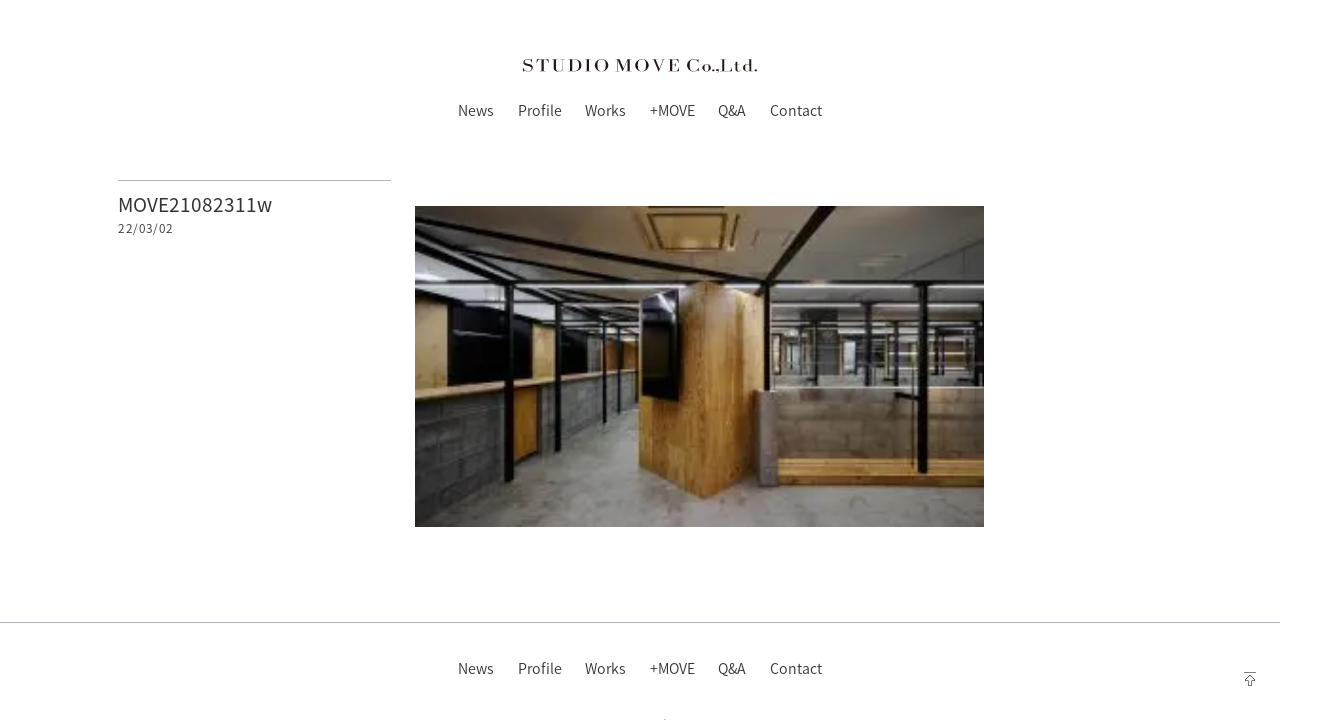

--- FILE ---
content_type: text/html; charset=UTF-8
request_url: https://stmove.com/project/jins_ube/attachment/move21082311w
body_size: 31642
content:
<!DOCTYPE html>
<html lang="ja">
<head>
	<meta charset="UTF-8">
	<meta http-equiv="X-UA-Compatible" content="IE=edge">
	<meta name="viewport" content="width=device-width, initial-scale=1.0, maximum-scale=1.0, minimum-scale=1.0">
	<!-- <title></title> -->
	<link href="/wp-content/themes/studio_move/style.css" rel="stylesheet" type="text/css" />
	<link href="/wp-content/themes/studio_move/css/hover-min.css" rel="stylesheet">
	<link href="/wp-content/themes/studio_move/css/plugin.css" rel="stylesheet">
	<link href="/wp-content/themes/studio_move/css/bt4Ex.min.css" rel="stylesheet" >
	<link href="/wp-content/themes/studio_move/css/main.css" rel="stylesheet" >
	<link rel="icon" sizes="16x16" href="/wp-content/themes/studio_move/img/favicon.ico" />
  <link rel="icon" type="image/svg+xml" sizes="16x16" href="/wp-content/themes/studio_move/img/favicon.svg">
  <link rel="apple-touch-icon" href="/wp-content/themes/studio_move/img/apple-touch-icon.png">
  <link rel="manifest" href="/wp-content/themes/studio_move/img/manifest.json" />
	<script defer src="https://kit.fontawesome.com/299216191a.js" crossorigin="anonymous"></script>
    <title>MOVE21082311w | STUDIO MOVE</title>

		<!-- All in One SEO 4.1.8 -->
		<meta name="robots" content="max-image-preview:large" />
		<link rel="canonical" href="https://stmove.com/project/jins_ube/attachment/move21082311w" />
		<script type="application/ld+json" class="aioseo-schema">
			{"@context":"https:\/\/schema.org","@graph":[{"@type":"WebSite","@id":"https:\/\/stmove.com\/#website","url":"https:\/\/stmove.com\/","name":"STUDIO MOVE","description":"\u5e83\u5cf6\u30fb\u798f\u5ca1\uff12\u90fd\u5e02\u306b\u62e0\u70b9\u3092\u304a\u304f\u5efa\u7bc9\u30c7\u30b6\u30a4\u30f3\u4e8b\u52d9\u6240\u3002\u30b3\u30df\u30e5\u30cb\u30b1\u30fc\u30b7\u30e7\u30f3\u3092\u30c7\u30b6\u30a4\u30f3\u3057\u306a\u304c\u3089\u672a\u6765\u3092\u5275\u9020\u3057\u307e\u3059\u3002","inLanguage":"ja","publisher":{"@id":"https:\/\/stmove.com\/#organization"}},{"@type":"Organization","@id":"https:\/\/stmove.com\/#organization","name":"STUDIO MOVE","url":"https:\/\/stmove.com\/","logo":{"@type":"ImageObject","@id":"https:\/\/stmove.com\/#organizationLogo","url":"https:\/\/stmove.com\/wp-content\/uploads\/2022\/03\/MOVE21082311w.jpg"},"image":{"@id":"https:\/\/stmove.com\/#organizationLogo"},"contactPoint":{"@type":"ContactPoint","telephone":"+81922607575","contactType":"none"}},{"@type":"BreadcrumbList","@id":"https:\/\/stmove.com\/project\/jins_ube\/attachment\/move21082311w#breadcrumblist","itemListElement":[{"@type":"ListItem","@id":"https:\/\/stmove.com\/#listItem","position":1,"item":{"@type":"WebPage","@id":"https:\/\/stmove.com\/","name":"\u30db\u30fc\u30e0","description":"\u30b9\u30bf\u30b8\u30aa\u30e2\u30d6\u306f\u5efa\u7bc9\u8a2d\u8a08\uff65\u4f01\u753b\uff65\u7de8\u96c6\u3092\u3057\u3066\u3044\u308b\u4f1a\u793e\u3067\u3059\uff61","url":"https:\/\/stmove.com\/"},"nextItem":"https:\/\/stmove.com\/project\/jins_ube\/attachment\/move21082311w#listItem"},{"@type":"ListItem","@id":"https:\/\/stmove.com\/project\/jins_ube\/attachment\/move21082311w#listItem","position":2,"item":{"@type":"WebPage","@id":"https:\/\/stmove.com\/project\/jins_ube\/attachment\/move21082311w","name":"MOVE21082311w","url":"https:\/\/stmove.com\/project\/jins_ube\/attachment\/move21082311w"},"previousItem":"https:\/\/stmove.com\/#listItem"}]},{"@type":"Person","@id":"https:\/\/stmove.com\/author\/wpmaster#author","url":"https:\/\/stmove.com\/author\/wpmaster","name":"wpmaster","image":{"@type":"ImageObject","@id":"https:\/\/stmove.com\/project\/jins_ube\/attachment\/move21082311w#authorImage","url":"https:\/\/secure.gravatar.com\/avatar\/ec4533de00c6806d9fac081946d6097f?s=96&d=mm&r=g","width":96,"height":96,"caption":"wpmaster"}},{"@type":"ItemPage","@id":"https:\/\/stmove.com\/project\/jins_ube\/attachment\/move21082311w#itempage","url":"https:\/\/stmove.com\/project\/jins_ube\/attachment\/move21082311w","name":"MOVE21082311w | STUDIO MOVE","inLanguage":"ja","isPartOf":{"@id":"https:\/\/stmove.com\/#website"},"breadcrumb":{"@id":"https:\/\/stmove.com\/project\/jins_ube\/attachment\/move21082311w#breadcrumblist"},"author":"https:\/\/stmove.com\/author\/wpmaster#author","creator":"https:\/\/stmove.com\/author\/wpmaster#author","datePublished":"2022-03-02T06:12:16+09:00","dateModified":"2022-03-02T06:12:16+09:00"}]}
		</script>
		<!-- All in One SEO -->

<link rel='dns-prefetch' href='//s.w.org' />
<link rel="alternate" type="application/rss+xml" title="STUDIO MOVE &raquo; MOVE21082311w のコメントのフィード" href="https://stmove.com/project/jins_ube/attachment/move21082311w/feed" />
		<!-- This site uses the Google Analytics by MonsterInsights plugin v8.10.0 - Using Analytics tracking - https://www.monsterinsights.com/ -->
							<script
				src="//www.googletagmanager.com/gtag/js?id=G-Q3C8Z8E057"  data-cfasync="false" data-wpfc-render="false" type="text/javascript" async></script>
			<script data-cfasync="false" data-wpfc-render="false" type="text/javascript">
				var mi_version = '8.10.0';
				var mi_track_user = true;
				var mi_no_track_reason = '';
				
								var disableStrs = [
										'ga-disable-G-Q3C8Z8E057',
														];

				/* Function to detect opted out users */
				function __gtagTrackerIsOptedOut() {
					for (var index = 0; index < disableStrs.length; index++) {
						if (document.cookie.indexOf(disableStrs[index] + '=true') > -1) {
							return true;
						}
					}

					return false;
				}

				/* Disable tracking if the opt-out cookie exists. */
				if (__gtagTrackerIsOptedOut()) {
					for (var index = 0; index < disableStrs.length; index++) {
						window[disableStrs[index]] = true;
					}
				}

				/* Opt-out function */
				function __gtagTrackerOptout() {
					for (var index = 0; index < disableStrs.length; index++) {
						document.cookie = disableStrs[index] + '=true; expires=Thu, 31 Dec 2099 23:59:59 UTC; path=/';
						window[disableStrs[index]] = true;
					}
				}

				if ('undefined' === typeof gaOptout) {
					function gaOptout() {
						__gtagTrackerOptout();
					}
				}
								window.dataLayer = window.dataLayer || [];

				window.MonsterInsightsDualTracker = {
					helpers: {},
					trackers: {},
				};
				if (mi_track_user) {
					function __gtagDataLayer() {
						dataLayer.push(arguments);
					}

					function __gtagTracker(type, name, parameters) {
						if (!parameters) {
							parameters = {};
						}

						if (parameters.send_to) {
							__gtagDataLayer.apply(null, arguments);
							return;
						}

						if (type === 'event') {
														parameters.send_to = monsterinsights_frontend.v4_id;
							var hookName = name;
							if (typeof parameters['event_category'] !== 'undefined') {
								hookName = parameters['event_category'] + ':' + name;
							}

							if (typeof MonsterInsightsDualTracker.trackers[hookName] !== 'undefined') {
								MonsterInsightsDualTracker.trackers[hookName](parameters);
							} else {
								__gtagDataLayer('event', name, parameters);
							}
							
													} else {
							__gtagDataLayer.apply(null, arguments);
						}
					}

					__gtagTracker('js', new Date());
					__gtagTracker('set', {
						'developer_id.dZGIzZG': true,
											});
										__gtagTracker('config', 'G-Q3C8Z8E057', {"forceSSL":"true","link_attribution":"true"} );
															window.gtag = __gtagTracker;										(function () {
						/* https://developers.google.com/analytics/devguides/collection/analyticsjs/ */
						/* ga and __gaTracker compatibility shim. */
						var noopfn = function () {
							return null;
						};
						var newtracker = function () {
							return new Tracker();
						};
						var Tracker = function () {
							return null;
						};
						var p = Tracker.prototype;
						p.get = noopfn;
						p.set = noopfn;
						p.send = function () {
							var args = Array.prototype.slice.call(arguments);
							args.unshift('send');
							__gaTracker.apply(null, args);
						};
						var __gaTracker = function () {
							var len = arguments.length;
							if (len === 0) {
								return;
							}
							var f = arguments[len - 1];
							if (typeof f !== 'object' || f === null || typeof f.hitCallback !== 'function') {
								if ('send' === arguments[0]) {
									var hitConverted, hitObject = false, action;
									if ('event' === arguments[1]) {
										if ('undefined' !== typeof arguments[3]) {
											hitObject = {
												'eventAction': arguments[3],
												'eventCategory': arguments[2],
												'eventLabel': arguments[4],
												'value': arguments[5] ? arguments[5] : 1,
											}
										}
									}
									if ('pageview' === arguments[1]) {
										if ('undefined' !== typeof arguments[2]) {
											hitObject = {
												'eventAction': 'page_view',
												'page_path': arguments[2],
											}
										}
									}
									if (typeof arguments[2] === 'object') {
										hitObject = arguments[2];
									}
									if (typeof arguments[5] === 'object') {
										Object.assign(hitObject, arguments[5]);
									}
									if ('undefined' !== typeof arguments[1].hitType) {
										hitObject = arguments[1];
										if ('pageview' === hitObject.hitType) {
											hitObject.eventAction = 'page_view';
										}
									}
									if (hitObject) {
										action = 'timing' === arguments[1].hitType ? 'timing_complete' : hitObject.eventAction;
										hitConverted = mapArgs(hitObject);
										__gtagTracker('event', action, hitConverted);
									}
								}
								return;
							}

							function mapArgs(args) {
								var arg, hit = {};
								var gaMap = {
									'eventCategory': 'event_category',
									'eventAction': 'event_action',
									'eventLabel': 'event_label',
									'eventValue': 'event_value',
									'nonInteraction': 'non_interaction',
									'timingCategory': 'event_category',
									'timingVar': 'name',
									'timingValue': 'value',
									'timingLabel': 'event_label',
									'page': 'page_path',
									'location': 'page_location',
									'title': 'page_title',
								};
								for (arg in args) {
																		if (!(!args.hasOwnProperty(arg) || !gaMap.hasOwnProperty(arg))) {
										hit[gaMap[arg]] = args[arg];
									} else {
										hit[arg] = args[arg];
									}
								}
								return hit;
							}

							try {
								f.hitCallback();
							} catch (ex) {
							}
						};
						__gaTracker.create = newtracker;
						__gaTracker.getByName = newtracker;
						__gaTracker.getAll = function () {
							return [];
						};
						__gaTracker.remove = noopfn;
						__gaTracker.loaded = true;
						window['__gaTracker'] = __gaTracker;
					})();
									} else {
										console.log("");
					(function () {
						function __gtagTracker() {
							return null;
						}

						window['__gtagTracker'] = __gtagTracker;
						window['gtag'] = __gtagTracker;
					})();
									}
			</script>
				<!-- / Google Analytics by MonsterInsights -->
		<script type="text/javascript">
window._wpemojiSettings = {"baseUrl":"https:\/\/s.w.org\/images\/core\/emoji\/13.1.0\/72x72\/","ext":".png","svgUrl":"https:\/\/s.w.org\/images\/core\/emoji\/13.1.0\/svg\/","svgExt":".svg","source":{"concatemoji":"https:\/\/stmove.com\/wp-includes\/js\/wp-emoji-release.min.js?ver=5.9.12"}};
/*! This file is auto-generated */
!function(e,a,t){var n,r,o,i=a.createElement("canvas"),p=i.getContext&&i.getContext("2d");function s(e,t){var a=String.fromCharCode;p.clearRect(0,0,i.width,i.height),p.fillText(a.apply(this,e),0,0);e=i.toDataURL();return p.clearRect(0,0,i.width,i.height),p.fillText(a.apply(this,t),0,0),e===i.toDataURL()}function c(e){var t=a.createElement("script");t.src=e,t.defer=t.type="text/javascript",a.getElementsByTagName("head")[0].appendChild(t)}for(o=Array("flag","emoji"),t.supports={everything:!0,everythingExceptFlag:!0},r=0;r<o.length;r++)t.supports[o[r]]=function(e){if(!p||!p.fillText)return!1;switch(p.textBaseline="top",p.font="600 32px Arial",e){case"flag":return s([127987,65039,8205,9895,65039],[127987,65039,8203,9895,65039])?!1:!s([55356,56826,55356,56819],[55356,56826,8203,55356,56819])&&!s([55356,57332,56128,56423,56128,56418,56128,56421,56128,56430,56128,56423,56128,56447],[55356,57332,8203,56128,56423,8203,56128,56418,8203,56128,56421,8203,56128,56430,8203,56128,56423,8203,56128,56447]);case"emoji":return!s([10084,65039,8205,55357,56613],[10084,65039,8203,55357,56613])}return!1}(o[r]),t.supports.everything=t.supports.everything&&t.supports[o[r]],"flag"!==o[r]&&(t.supports.everythingExceptFlag=t.supports.everythingExceptFlag&&t.supports[o[r]]);t.supports.everythingExceptFlag=t.supports.everythingExceptFlag&&!t.supports.flag,t.DOMReady=!1,t.readyCallback=function(){t.DOMReady=!0},t.supports.everything||(n=function(){t.readyCallback()},a.addEventListener?(a.addEventListener("DOMContentLoaded",n,!1),e.addEventListener("load",n,!1)):(e.attachEvent("onload",n),a.attachEvent("onreadystatechange",function(){"complete"===a.readyState&&t.readyCallback()})),(n=t.source||{}).concatemoji?c(n.concatemoji):n.wpemoji&&n.twemoji&&(c(n.twemoji),c(n.wpemoji)))}(window,document,window._wpemojiSettings);
</script>
<style type="text/css">
img.wp-smiley,
img.emoji {
	display: inline !important;
	border: none !important;
	box-shadow: none !important;
	height: 1em !important;
	width: 1em !important;
	margin: 0 0.07em !important;
	vertical-align: -0.1em !important;
	background: none !important;
	padding: 0 !important;
}
</style>
	<link rel='stylesheet' id='wp-block-library-css'  href='https://stmove.com/wp-includes/css/dist/block-library/style.min.css?ver=5.9.12' type='text/css' media='all' />
<style id='wp-block-library-inline-css' type='text/css'>
.has-text-align-justify{text-align:justify;}
</style>
<link rel='stylesheet' id='mediaelement-css'  href='https://stmove.com/wp-includes/js/mediaelement/mediaelementplayer-legacy.min.css?ver=4.2.16' type='text/css' media='all' />
<link rel='stylesheet' id='wp-mediaelement-css'  href='https://stmove.com/wp-includes/js/mediaelement/wp-mediaelement.min.css?ver=5.9.12' type='text/css' media='all' />
<style id='global-styles-inline-css' type='text/css'>
body{--wp--preset--color--black: #000000;--wp--preset--color--cyan-bluish-gray: #abb8c3;--wp--preset--color--white: #ffffff;--wp--preset--color--pale-pink: #f78da7;--wp--preset--color--vivid-red: #cf2e2e;--wp--preset--color--luminous-vivid-orange: #ff6900;--wp--preset--color--luminous-vivid-amber: #fcb900;--wp--preset--color--light-green-cyan: #7bdcb5;--wp--preset--color--vivid-green-cyan: #00d084;--wp--preset--color--pale-cyan-blue: #8ed1fc;--wp--preset--color--vivid-cyan-blue: #0693e3;--wp--preset--color--vivid-purple: #9b51e0;--wp--preset--gradient--vivid-cyan-blue-to-vivid-purple: linear-gradient(135deg,rgba(6,147,227,1) 0%,rgb(155,81,224) 100%);--wp--preset--gradient--light-green-cyan-to-vivid-green-cyan: linear-gradient(135deg,rgb(122,220,180) 0%,rgb(0,208,130) 100%);--wp--preset--gradient--luminous-vivid-amber-to-luminous-vivid-orange: linear-gradient(135deg,rgba(252,185,0,1) 0%,rgba(255,105,0,1) 100%);--wp--preset--gradient--luminous-vivid-orange-to-vivid-red: linear-gradient(135deg,rgba(255,105,0,1) 0%,rgb(207,46,46) 100%);--wp--preset--gradient--very-light-gray-to-cyan-bluish-gray: linear-gradient(135deg,rgb(238,238,238) 0%,rgb(169,184,195) 100%);--wp--preset--gradient--cool-to-warm-spectrum: linear-gradient(135deg,rgb(74,234,220) 0%,rgb(151,120,209) 20%,rgb(207,42,186) 40%,rgb(238,44,130) 60%,rgb(251,105,98) 80%,rgb(254,248,76) 100%);--wp--preset--gradient--blush-light-purple: linear-gradient(135deg,rgb(255,206,236) 0%,rgb(152,150,240) 100%);--wp--preset--gradient--blush-bordeaux: linear-gradient(135deg,rgb(254,205,165) 0%,rgb(254,45,45) 50%,rgb(107,0,62) 100%);--wp--preset--gradient--luminous-dusk: linear-gradient(135deg,rgb(255,203,112) 0%,rgb(199,81,192) 50%,rgb(65,88,208) 100%);--wp--preset--gradient--pale-ocean: linear-gradient(135deg,rgb(255,245,203) 0%,rgb(182,227,212) 50%,rgb(51,167,181) 100%);--wp--preset--gradient--electric-grass: linear-gradient(135deg,rgb(202,248,128) 0%,rgb(113,206,126) 100%);--wp--preset--gradient--midnight: linear-gradient(135deg,rgb(2,3,129) 0%,rgb(40,116,252) 100%);--wp--preset--duotone--dark-grayscale: url('#wp-duotone-dark-grayscale');--wp--preset--duotone--grayscale: url('#wp-duotone-grayscale');--wp--preset--duotone--purple-yellow: url('#wp-duotone-purple-yellow');--wp--preset--duotone--blue-red: url('#wp-duotone-blue-red');--wp--preset--duotone--midnight: url('#wp-duotone-midnight');--wp--preset--duotone--magenta-yellow: url('#wp-duotone-magenta-yellow');--wp--preset--duotone--purple-green: url('#wp-duotone-purple-green');--wp--preset--duotone--blue-orange: url('#wp-duotone-blue-orange');--wp--preset--font-size--small: 13px;--wp--preset--font-size--medium: 20px;--wp--preset--font-size--large: 36px;--wp--preset--font-size--x-large: 42px;}.has-black-color{color: var(--wp--preset--color--black) !important;}.has-cyan-bluish-gray-color{color: var(--wp--preset--color--cyan-bluish-gray) !important;}.has-white-color{color: var(--wp--preset--color--white) !important;}.has-pale-pink-color{color: var(--wp--preset--color--pale-pink) !important;}.has-vivid-red-color{color: var(--wp--preset--color--vivid-red) !important;}.has-luminous-vivid-orange-color{color: var(--wp--preset--color--luminous-vivid-orange) !important;}.has-luminous-vivid-amber-color{color: var(--wp--preset--color--luminous-vivid-amber) !important;}.has-light-green-cyan-color{color: var(--wp--preset--color--light-green-cyan) !important;}.has-vivid-green-cyan-color{color: var(--wp--preset--color--vivid-green-cyan) !important;}.has-pale-cyan-blue-color{color: var(--wp--preset--color--pale-cyan-blue) !important;}.has-vivid-cyan-blue-color{color: var(--wp--preset--color--vivid-cyan-blue) !important;}.has-vivid-purple-color{color: var(--wp--preset--color--vivid-purple) !important;}.has-black-background-color{background-color: var(--wp--preset--color--black) !important;}.has-cyan-bluish-gray-background-color{background-color: var(--wp--preset--color--cyan-bluish-gray) !important;}.has-white-background-color{background-color: var(--wp--preset--color--white) !important;}.has-pale-pink-background-color{background-color: var(--wp--preset--color--pale-pink) !important;}.has-vivid-red-background-color{background-color: var(--wp--preset--color--vivid-red) !important;}.has-luminous-vivid-orange-background-color{background-color: var(--wp--preset--color--luminous-vivid-orange) !important;}.has-luminous-vivid-amber-background-color{background-color: var(--wp--preset--color--luminous-vivid-amber) !important;}.has-light-green-cyan-background-color{background-color: var(--wp--preset--color--light-green-cyan) !important;}.has-vivid-green-cyan-background-color{background-color: var(--wp--preset--color--vivid-green-cyan) !important;}.has-pale-cyan-blue-background-color{background-color: var(--wp--preset--color--pale-cyan-blue) !important;}.has-vivid-cyan-blue-background-color{background-color: var(--wp--preset--color--vivid-cyan-blue) !important;}.has-vivid-purple-background-color{background-color: var(--wp--preset--color--vivid-purple) !important;}.has-black-border-color{border-color: var(--wp--preset--color--black) !important;}.has-cyan-bluish-gray-border-color{border-color: var(--wp--preset--color--cyan-bluish-gray) !important;}.has-white-border-color{border-color: var(--wp--preset--color--white) !important;}.has-pale-pink-border-color{border-color: var(--wp--preset--color--pale-pink) !important;}.has-vivid-red-border-color{border-color: var(--wp--preset--color--vivid-red) !important;}.has-luminous-vivid-orange-border-color{border-color: var(--wp--preset--color--luminous-vivid-orange) !important;}.has-luminous-vivid-amber-border-color{border-color: var(--wp--preset--color--luminous-vivid-amber) !important;}.has-light-green-cyan-border-color{border-color: var(--wp--preset--color--light-green-cyan) !important;}.has-vivid-green-cyan-border-color{border-color: var(--wp--preset--color--vivid-green-cyan) !important;}.has-pale-cyan-blue-border-color{border-color: var(--wp--preset--color--pale-cyan-blue) !important;}.has-vivid-cyan-blue-border-color{border-color: var(--wp--preset--color--vivid-cyan-blue) !important;}.has-vivid-purple-border-color{border-color: var(--wp--preset--color--vivid-purple) !important;}.has-vivid-cyan-blue-to-vivid-purple-gradient-background{background: var(--wp--preset--gradient--vivid-cyan-blue-to-vivid-purple) !important;}.has-light-green-cyan-to-vivid-green-cyan-gradient-background{background: var(--wp--preset--gradient--light-green-cyan-to-vivid-green-cyan) !important;}.has-luminous-vivid-amber-to-luminous-vivid-orange-gradient-background{background: var(--wp--preset--gradient--luminous-vivid-amber-to-luminous-vivid-orange) !important;}.has-luminous-vivid-orange-to-vivid-red-gradient-background{background: var(--wp--preset--gradient--luminous-vivid-orange-to-vivid-red) !important;}.has-very-light-gray-to-cyan-bluish-gray-gradient-background{background: var(--wp--preset--gradient--very-light-gray-to-cyan-bluish-gray) !important;}.has-cool-to-warm-spectrum-gradient-background{background: var(--wp--preset--gradient--cool-to-warm-spectrum) !important;}.has-blush-light-purple-gradient-background{background: var(--wp--preset--gradient--blush-light-purple) !important;}.has-blush-bordeaux-gradient-background{background: var(--wp--preset--gradient--blush-bordeaux) !important;}.has-luminous-dusk-gradient-background{background: var(--wp--preset--gradient--luminous-dusk) !important;}.has-pale-ocean-gradient-background{background: var(--wp--preset--gradient--pale-ocean) !important;}.has-electric-grass-gradient-background{background: var(--wp--preset--gradient--electric-grass) !important;}.has-midnight-gradient-background{background: var(--wp--preset--gradient--midnight) !important;}.has-small-font-size{font-size: var(--wp--preset--font-size--small) !important;}.has-medium-font-size{font-size: var(--wp--preset--font-size--medium) !important;}.has-large-font-size{font-size: var(--wp--preset--font-size--large) !important;}.has-x-large-font-size{font-size: var(--wp--preset--font-size--x-large) !important;}
</style>
<link rel='stylesheet' id='contact-form-7-css'  href='https://stmove.com/wp-content/plugins/contact-form-7/includes/css/styles.css?ver=5.5.6' type='text/css' media='all' />
<link rel='stylesheet' id='jetpack_css-css'  href='https://stmove.com/wp-content/plugins/jetpack/css/jetpack.css?ver=10.7.2' type='text/css' media='all' />
<script type='text/javascript' src='https://stmove.com/wp-content/plugins/google-analytics-for-wordpress/assets/js/frontend-gtag.min.js?ver=8.10.0' id='monsterinsights-frontend-script-js'></script>
<script data-cfasync="false" data-wpfc-render="false" type="text/javascript" id='monsterinsights-frontend-script-js-extra'>/* <![CDATA[ */
var monsterinsights_frontend = {"js_events_tracking":"true","download_extensions":"doc,pdf,ppt,zip,xls,docx,pptx,xlsx","inbound_paths":"[{\"path\":\"\\\/go\\\/\",\"label\":\"affiliate\"},{\"path\":\"\\\/recommend\\\/\",\"label\":\"affiliate\"}]","home_url":"https:\/\/stmove.com","hash_tracking":"false","ua":"","v4_id":"G-Q3C8Z8E057"};/* ]]> */
</script>
<link rel="https://api.w.org/" href="https://stmove.com/wp-json/" /><link rel="alternate" type="application/json" href="https://stmove.com/wp-json/wp/v2/media/9145" /><link rel="EditURI" type="application/rsd+xml" title="RSD" href="https://stmove.com/xmlrpc.php?rsd" />
<link rel="wlwmanifest" type="application/wlwmanifest+xml" href="https://stmove.com/wp-includes/wlwmanifest.xml" /> 
<meta name="generator" content="WordPress 5.9.12" />
<link rel='shortlink' href='https://stmove.com/?p=9145' />
<link rel="alternate" type="application/json+oembed" href="https://stmove.com/wp-json/oembed/1.0/embed?url=https%3A%2F%2Fstmove.com%2Fproject%2Fjins_ube%2Fattachment%2Fmove21082311w" />
<link rel="alternate" type="text/xml+oembed" href="https://stmove.com/wp-json/oembed/1.0/embed?url=https%3A%2F%2Fstmove.com%2Fproject%2Fjins_ube%2Fattachment%2Fmove21082311w&#038;format=xml" />
<meta property="og:title" content="MOVE21082311w" />
<meta property="og:description" content="広島・福岡２都市に拠点をおく建築デザイン事務所。コミュニケーションをデザインしながら未来を創造します。" />
<meta property="og:type" content="article" />
<meta property="og:url" content="https://stmove.com/project/jins_ube/attachment/move21082311w" />
<meta property="og:image" content="https://stmove.com/wp-content/uploads/2022/03/ogp2-1024x538.png" />
<meta property="og:image:width" content="1024" />
<meta property="og:image:height" content="538" />
<meta property="og:image:alt" content="" />
<meta property="og:site_name" content="STUDIO MOVE" />
<style type='text/css'>img#wpstats{display:none}</style>
		<!-- <script type="text/javascript">
	if ((navigator.userAgent.indexOf('iPhone') > 0) || navigator.userAgent.indexOf('iPod') > 0 || navigator.userAgent.indexOf('Android') > 0) {
		    document.write('<meta name="viewport" content="width=device-width user-scalable=yes">');
		}else{
		    document.write('<meta name="viewport" content="width=1280,user-scalable=yes,maximum-scale=1" />');
		}
	</script> -->
	<meta name="google-site-verification" content="QkgP8YSNe8ZTY0HrqYIduINM6x5xuXvvRWMRgQdQHYQ" />
</head>

<body id="bodyTop">
	<div class="row justify-content-center my-7">
		<div class="col-11 col-sm-10">
			<div class="row justify-content-center">
				<div class="col-auto">
					<header class="row justify-content-center">
						<a href="/" class="col-9 col-md-8">
							<img src="https://stmove.com/wp-content/themes/studio_move/img/logo_new.svg" class="w-100" alt="STUDIO MOVE Co.,Ltd.">
						</a>
					</header>
					<nav>
						<ul class="form-row row-xl justify-content-center">
							<li class="col-auto"><a href="/news" class="fz-xs fz-md-sm hvr-underline-from-left">News</a></li>
							<li class="col-auto"><a href="/profile" class="fz-xs fz-md-sm hvr-underline-from-left">Profile</a></li>
							<li class="col-auto"><a href="/project-page" class="fz-xs fz-md-sm hvr-underline-from-left">Works</a></li>
							<li class="col-auto"><a href="/blog" class="fz-xs fz-md-sm hvr-underline-from-left">+MOVE</a></li>
							<li class="col-auto"><a href="/q-a" class="fz-xs fz-md-sm hvr-underline-from-left">Q&A</a></li>
							<li class="col-auto"><a href="/contact" class="fz-xs fz-md-sm hvr-underline-from-left">Contact</a></li>
						</ul>
					</nav>
				</div>
			</div>
		</div>
	</div>


<section class="blog row justify-content-center justify-content-xl-start offset-xl-1 offset-3xl-2 mt-5">
	<div class="col-11 col-sm-8 col-lg-7 col-xl-3">
		<div class="btsd-move">
			<h1 class="fz-md fz-lg-lg mt-3 mb-0">MOVE21082311w</h1>
			<div class="date mt-2"><p>22/03/02</p></div>
		</div>
	</div>
	<div class="col-10 col-sm-8 col-lg-7 col-xl-6 col-2xl-5 col-4xl-4 page-content">
		<article>
			<div class="content-wrap mt-3">
				<p class="attachment"><a href='https://stmove.com/wp-content/uploads/2022/03/MOVE21082311w.jpg'><img width="300" height="169" src="https://stmove.com/wp-content/uploads/2022/03/MOVE21082311w-300x169.jpg" class="attachment-medium size-medium" alt="" loading="lazy" srcset="https://stmove.com/wp-content/uploads/2022/03/MOVE21082311w-300x169.jpg 300w, https://stmove.com/wp-content/uploads/2022/03/MOVE21082311w-1024x576.jpg 1024w, https://stmove.com/wp-content/uploads/2022/03/MOVE21082311w-768x432.jpg 768w, https://stmove.com/wp-content/uploads/2022/03/MOVE21082311w-1536x864.jpg 1536w, https://stmove.com/wp-content/uploads/2022/03/MOVE21082311w.jpg 1680w" sizes="(max-width: 300px) 100vw, 300px" /></a></p>
			</div>
		</article>
	</div>
</section>



<footer class="py-3 mt-9">
	<div class="row justify-content-center btsd-move">
		<div class="col-auto mt-5">
			<nav>
				<ul class="form-row row-xl justify-content-center">
					<li class="col-auto"><a href="/news" class="fz-xs fz-md-sm hvr-underline-from-left">News</a></li>
					<li class="col-auto"><a href="/profile" class="fz-xs fz-md-sm hvr-underline-from-left">Profile</a></li>
					<li class="col-auto"><a href="/project-page" class="fz-xs fz-md-sm hvr-underline-from-left">Works</a></li>
					<li class="col-auto"><a href="/blog" class="fz-xs fz-md-sm hvr-underline-from-left">+MOVE</a></li>
					<li class="col-auto"><a href="/q-a" class="fz-xs fz-md-sm hvr-underline-from-left">Q&A</a></li>
					<li class="col-auto"><a href="/contact" class="fz-xs fz-md-sm hvr-underline-from-left">Contact</a></li>
				</ul>
			</nav>
		</div>
	</div>
	<div class="row add3x-gutters justify-content-center mt-5">
		<div class="col-auto">
			<a href="/privacy-policy" class="fz-xs fz-md-sm hvr-underline-from-left">Privacy Policy</a>
		</div>
	</div>
	<div class="row add3x-gutters justify-content-center mt-2 mb-5">
		<div class="col-auto">
			<p class="fz-2xs fz-md-sm">&copy; STUDIO MOVE All rights Reserved.</p>
		</div>
	</div>
  <div class="position-fixed bottomRight mr-3 mb-3 z-10">
    <button id="topBtn" class="showAfterScroll" style="background-color:transparent"><i class="fa-thin fa-up-to-line fz-md mb-2 mb-lg-3 clr-blk"></i></button>
  </div>
</footer>

	<!-- /.wrapper -->

<!-- script -->
<script src="https://code.jquery.com/ui/1.11.4/jquery-ui.min.js"></script>

<script type='text/javascript' src='https://stmove.com/wp-includes/js/dist/vendor/regenerator-runtime.min.js?ver=0.13.9' id='regenerator-runtime-js'></script>
<script type='text/javascript' src='https://stmove.com/wp-includes/js/dist/vendor/wp-polyfill.min.js?ver=3.15.0' id='wp-polyfill-js'></script>
<script type='text/javascript' id='contact-form-7-js-extra'>
/* <![CDATA[ */
var wpcf7 = {"api":{"root":"https:\/\/stmove.com\/wp-json\/","namespace":"contact-form-7\/v1"}};
/* ]]> */
</script>
<script type='text/javascript' src='https://stmove.com/wp-content/plugins/contact-form-7/includes/js/index.js?ver=5.5.6' id='contact-form-7-js'></script>
<script type='text/javascript' src='https://stmove.com/wp-content/themes/studio_move/js/jquery-1.11.1.min.js?ver=1.0' id='jquery-1.11.1.min-js'></script>
<script type='text/javascript' src='https://stmove.com/wp-content/themes/studio_move/js/jQuery.dragmove.js?ver=1.0' id='jQuery.dragmove-js'></script>
<script type='text/javascript' src='https://stmove.com/wp-content/themes/studio_move/js/jquery.nested.js?ver=1.0' id='jquery.nested-js'></script>
<script type='text/javascript' src='https://stmove.com/wp-content/themes/studio_move/js/jquery.magnific-popup.min.js?ver=1.0' id='jquery.magnific-popup.min-js'></script>
<script type='text/javascript' src='https://stmove.com/wp-content/themes/studio_move/js/script.js?ver=1.0' id='script-js'></script>
<script src='https://stats.wp.com/e-202602.js' defer></script>
<script>
	_stq = window._stq || [];
	_stq.push([ 'view', {v:'ext',j:'1:10.7.2',blog:'121327073',post:'9145',tz:'9',srv:'stmove.com'} ]);
	_stq.push([ 'clickTrackerInit', '121327073', '9145' ]);
</script>
<script>
  const pagetopBtn = document.querySelector('#topBtn');
  pagetopBtn.addEventListener('click', () => {
    window.scrollTo({
      top: 0,
      behavior: "smooth"
    });
  });
</script>
</body>

</html>

--- FILE ---
content_type: text/css
request_url: https://stmove.com/wp-content/themes/studio_move/style.css
body_size: 67
content:
/*
Theme Name: studio_move
Description: studio_move
Version: 1.0
*/

--- FILE ---
content_type: text/css
request_url: https://stmove.com/wp-content/themes/studio_move/css/main.css
body_size: 38598
content:
@import url("https://fonts.googleapis.com/css?family=family=Noto+Sans&family=Sawarabi+Mincho&family=DM+Serif+Display:ital@0&Quattrocento+Sans;1display=swap");@import url("https://fonts.googleapis.com/earlyaccess/notosansjapanese.css");html{-webkit-box-sizing:border-box;box-sizing:border-box}*,*::after,*::before{-webkit-box-sizing:inherit;box-sizing:inherit}button,input[type="button"],input[type="reset"],input[type="submit"],button{-webkit-appearance:none;-moz-appearance:none;-ms-appearance:none;-o-appearance:none;appearance:none;-webkit-font-smoothing:antialiased;background-color:#477dca;border-radius:3px;border:none;color:#fff;cursor:pointer;display:inline-block;font-family:"Helvetica Neue","Helvetica","Roboto","Arial",sans-serif;font-size:1em;font-weight:600;line-height:1;padding:0.75em 1em;text-decoration:none;-webkit-user-select:none;-moz-user-select:none;-ms-user-select:none;user-select:none;vertical-align:middle;white-space:nowrap}button:hover,button:focus,input[type="button"]:hover,input[type="button"]:focus,input[type="reset"]:hover,input[type="reset"]:focus,input[type="submit"]:hover,input[type="submit"]:focus,button:hover,button:focus{background-color:#2c5999;color:#fff}button:disabled,input[type="button"]:disabled,input[type="reset"]:disabled,input[type="submit"]:disabled,button:disabled{cursor:not-allowed;opacity:0.5}fieldset{background-color:#f7f7f7;border:1px solid #ddd;margin:0 0 .75em;padding:1.5em}input,label,select{display:block;font-family:"Helvetica Neue","Helvetica","Roboto","Arial",sans-serif;font-size:1em}label{font-weight:600;margin-bottom:.375em}label.required::after{content:"*"}label abbr{display:none}input[type="color"],input[type="date"],input[type="datetime"],input[type="datetime-local"],input[type="email"],input[type="month"],input[type="number"],input[type="password"],input[type="search"],input[type="tel"],input[type="text"],input[type="time"],input[type="url"],input[type="week"],textarea,select[multiple=multiple],textarea{background-color:#fff;border:1px solid #ddd;border-radius:3px;-webkit-box-shadow:inset 0 1px 3px rgba(0, 0, 0, .06);box-shadow:inset 0 1px 3px rgba(0, 0, 0, .06);-webkit-box-sizing:border-box;box-sizing:border-box;font-family:"Helvetica Neue","Helvetica","Roboto","Arial",sans-serif;font-size:1em;margin-bottom:.75em;padding:.5em;-webkit-transition:border-color;transition:border-color;width:100%}input[type="color"]:hover,input[type="date"]:hover,input[type="datetime"]:hover,input[type="datetime-local"]:hover,input[type="email"]:hover,input[type="month"]:hover,input[type="number"]:hover,input[type="password"]:hover,input[type="search"]:hover,input[type="tel"]:hover,input[type="text"]:hover,input[type="time"]:hover,input[type="url"]:hover,input[type="week"]:hover,textarea:hover,select[multiple=multiple]:hover,textarea:hover{border-color:#c4c4c4}input[type="color"]:focus,input[type="date"]:focus,input[type="datetime"]:focus,input[type="datetime-local"]:focus,input[type="email"]:focus,input[type="month"]:focus,input[type="number"]:focus,input[type="password"]:focus,input[type="search"]:focus,input[type="tel"]:focus,input[type="text"]:focus,input[type="time"]:focus,input[type="url"]:focus,input[type="week"]:focus,textarea:focus,select[multiple=multiple]:focus,textarea:focus{border-color:#477dca;-webkit-box-shadow:inset 0 1px 3px rgba(0, 0, 0, .06),0 0 5px rgba(55, 112, 192, .7);box-shadow:inset 0 1px 3px rgba(0, 0, 0, .06),0 0 5px rgba(55, 112, 192, .7);outline:none}textarea{resize:vertical}input[type="search"]{-webkit-appearance:none;-moz-appearance:none;-ms-appearance:none;-o-appearance:none;appearance:none}input[type="checkbox"],input[type="radio"]{display:inline;margin-right:.375em}input[type="file"]{padding-bottom:.75em;width:100%}select{margin-bottom:1.5em;max-width:100%;width:auto}ul,ol{list-style-type:none;margin:0;padding:0}dl{margin-bottom:.75em}dl dt{font-weight:bold;margin-top:.75em}dl dd{margin:0}table{-webkit-font-feature-settings:"kern","liga","tnum";-ms-font-feature-settings:"kern","liga","tnum";font-feature-settings:"kern","liga","tnum";border-collapse:collapse;margin:.75em 0;table-layout:fixed;width:100%}th{border-bottom:1px solid #b7b7b7;font-weight:600;padding:.75em 0;text-align:left}td{border-bottom:1px solid #ddd;padding:.75em 0}tr,td,th{vertical-align:middle}body{-webkit-font-feature-settings:"kern","liga","pnum";-ms-font-feature-settings:"kern","liga","pnum";font-feature-settings:"kern","liga","pnum";-webkit-font-smoothing:antialiased;color:#333;font-family:"Helvetica Neue","Helvetica","Roboto","Arial",sans-serif;font-size:1em;line-height:1.5}h1,h2,h3,h4,h5,h6{font-family:"Helvetica Neue","Helvetica","Roboto","Arial",sans-serif;font-size:1em;line-height:1.2;margin:0 0 .75em}p{margin:0 0 .75em}a{color:#477dca;text-decoration:none;-webkit-transition:color 0.1s linear;transition:color 0.1s linear}a:active,a:focus,a:hover{color:#2c5999}a:active,a:focus{outline:none}hr{border-bottom:1px solid #ddd;border-left:none;border-right:none;border-top:none;margin:1.5em 0}img,picture{margin:0;max-width:100%}h1,h2,h3,h4,h5{font-family:"Quattrocento Sans","游ゴシック","YuGothic","ヒラギノ角ゴ ProN W3","Hiragino Kaku Gothic ProN","Noto Sans Japanese","メイリオ","Meiryo","ＭＳ Ｐゴシック","MS P Gothic",sans-serif;font-weight:normal}figure{margin:0}body{font-size:16px;font-size:1rem;color:#333333;font-family:"Quattrocento Sans","游ゴシック","YuGothic","ヒラギノ角ゴ ProN W3","Hiragino Kaku Gothic ProN","Noto Sans Japanese","メイリオ","Meiryo","ＭＳ Ｐゴシック","MS P Gothic",sans-serif!important;background-color:#fff}a{color:#333333}a:hover{color:#333333}a:active{color:#333333}a:focus{color:#2d323b}::-moz-selection{background:#333333;color:#fff}::selection{background:#333333;color:#fff}::-moz-selection{background:#333333;color:#fff}#preloader{position:fixed;top:0;left:0;right:0;bottom:0;background-color:#fff;z-index:99}@media screen and (max-width: 500px){#preloader{display:none}}#status{width:200px;height:200px;position:absolute;left:50%;top:50%;background-image:url(img/loading2.gif);background-repeat:no-repeat;background-position:center;margin:-100px 0 0 -100px}@media screen and (max-width: 500px){#status{display:none}}.hvr-underline-from-left{display:inline-block;vertical-align:middle;-webkit-transform:translateZ(0);transform:translateZ(0);-webkit-box-shadow:0 0 1px transparent;box-shadow:0 0 1px transparent;-webkit-backface-visibility:hidden;backface-visibility:hidden;-moz-osx-font-smoothing:grayscale;position:relative;overflow:hidden}.hvr-underline-from-left:before{content:"";position:absolute;z-index:-1;left:0;right:100%;bottom:0;background:#B3B3BC;height:1px;-webkit-transition-property:right;transition-property:right;-webkit-transition-duration:0.3s;transition-duration:0.3s;-webkit-transition-timing-function:ease-out;transition-timing-function:ease-out}.hvr-underline-from-left:hover:before,.hvr-underline-from-left:focus:before,.hvr-underline-from-left:active:before{right:0}header{max-width:980px;margin-left:auto;margin-right:auto;margin-bottom:24px}header::after{clear:both;content:"";display:table}@media screen and (max-width: 500px){header{margin-bottom:10px;}}@media screen and (max-width: 500px){header .logo{margin-left:10px}}header .logo img{display:block;margin-left:0;margin-right:auto;height:12px;vertical-align:bottom;width:auto}@media screen and (max-width: 500px){header .logo img{height:auto;width:179px}}.wrapper{max-width:980px;margin-left:auto;margin-right:auto}.wrapper::after{clear:both;content:"";display:table}.menu{max-width:980px;margin-left:auto;margin-right:auto}.menu::after{clear:both;content:"";display:table}@media screen and (max-width: 500px){.menu{padding-left:10px}}.menu ul{float:left;display:block;margin-right:2.35765%;width:100%;margin-bottom:60px}.menu ul:last-child{margin-right:0}@media screen and (max-width: 500px){.menu ul{margin-bottom:20px}}.menu ul li{font-size:12.8px;font-size:0.8rem;line-height:2em;padding-right:30px;display:inline-block}@media screen and (max-width: 500px){.menu ul li{padding-right:8px;padding-bottom:5px;font-size:0.7rem}.menu ul li:last-child{padding-right:0;padding-bottom:5px}}.img-desc{max-width:980px;margin-left:auto;margin-right:auto}.img-desc::after{clear:both;content:"";display:table}@media screen and (max-width: 500px){.img-desc{display:none}}.img-desc h3{padding-bottom:50px;font-size:12.8px;font-size:0.8rem;text-align:right}.top-content{max-width:980px;margin-left:auto;margin-right:auto}.top-content::after{clear:both;content:"";display:table}@media screen and (max-width: 500px){.top-content{display:none}}.top-content h3{padding-bottom:50px;font-size:12.8px;font-size:0.8rem;text-align:right}.top-content .drag-element{width:100%}.top-drag-img{min-height:130px}@media screen and (max-width: 500px){.top-drag-img img{width:100%}}.drag-element{cursor:move}.tablet-layout{position:absolute}.tablet-layout p{display:block}.tablet-layout p a{display:inline-table}.mobile-top-content{display:none}@media screen and (max-width: 500px){.mobile-top-content{display:block;float:left;display:block;margin-right:2.35765%;width:100%;min-height:230px;margin-top:20px;padding-right:10px;padding-left:10px}.mobile-top-content:last-child{margin-right:0}.mobile-top-content .mobile-img{float:left;display:block;margin-right:2.35765%;width:31.76157%;margin-bottom:4px}.mobile-top-content .mobile-img:last-child{margin-right:0}.mobile-top-content .mobile-img:nth-child(3n){margin-right:0}.mobile-top-content .mobile-img:nth-child(3n+1){clear:left}}@media screen and (max-width: 500px) and (max-width: 500px){.mobile-top-content .mobile-img{width:100%}}@media screen and (max-width: 500px) and (max-width: 500px){.mobile-top-content img{width:100%;height:auto}}figure{position:relative;overflow:hidden}.philosophy{max-width:980px;margin-left:auto;margin-right:auto;margin-top:20px}.philosophy::after{clear:both;content:"";display:table}@media screen and (max-width: 500px){.philosophy{margin-top:20px}}.philosophy .page-title{float:left;display:block;margin-right:2.35765%;width:31.76157%}.philosophy .page-title:last-child{margin-right:0}@media screen and (max-width: 500px){.philosophy .page-title{width:100%;margin-bottom:40px}}.philosophy .page-title h1{font-size:16px;font-size:1rem;border-top:1px solid #B3B3BC;padding-top:10px;padding-left:2px}@media screen and (max-width: 500px){.philosophy .page-title h1{padding-left:10px}}.philosophy .page-title .pholosopy-img{margin-top:20px}@media screen and (max-width: 500px){.philosophy .page-title .pholosopy-img{padding:0 10px}}@media screen and (max-width: 500px){.philosophy .page-title .pholosopy-img img{width:100% !important}}.philosophy .page-content{float:left;display:block;margin-right:2.35765%;width:48.82117%}.philosophy .page-content:last-child{margin-right:0}@media screen and (max-width: 500px){.philosophy .page-content{width:100%}}.philosophy .page-content p{font-size:12.8px;font-size:0.8rem;color:#333;line-height:1.4em}@media screen and (max-width: 500px){.philosophy .page-content p{padding-right:10px;padding-left:10px;font-size:0.8rem;line-height:1.6em;text-align:justify}}.single-content{max-width:980px;margin-left:auto;margin-right:auto;margin-top:20px}.single-content::after{clear:both;content:"";display:table}@media screen and (max-width: 500px){.single-content{margin-top:20px}}.single-content .page-title{float:left;display:block;margin-right:2.35765%;width:31.76157%}.single-content .page-title:last-child{margin-right:0}@media screen and (max-width: 500px){.single-content .page-title{width:100%}}.single-content .page-title h1{font-size:16px;font-size:1rem;border-top:1px solid #B3B3BC;padding-top:10px;padding-left:2px}@media screen and (max-width: 500px){.single-content .page-title h1{padding-top:10px;padding-left:10px}}.single-content .page-title .concept-sheet{margin-top:30px;max-width:68em;margin-left:auto;margin-right:auto}@media screen and (max-width: 500px){.single-content .page-title .concept-sheet{padding:10px 10px}}.single-content .page-title .concept-sheet::after{clear:both;content:"";display:table}.single-content .page-title .concept-sheet .sheet{float:left;display:block;margin-right:2.35765%;width:23.23176%}.single-content .page-title .concept-sheet .sheet:last-child{margin-right:0}.single-content .page-title .concept-sheet .sheet:nth-child(4n){margin-right:0}.single-content .page-title .concept-sheet .sheet:nth-child(4n+1){clear:left}.single-content .page-title .concept-sheet .sheet img:hover{opacity:0.7}.single-content .concept-sheet-text{margin-top:30px}@media screen and (max-width: 500px){.single-content .concept-sheet-text{padding:0 10px;margin-top:0px;margin-bottom:20px}}.single-content .concept-sheet-text p{font-size:12.8px;font-size:0.8rem;line-height:17.6px;line-height:1.1rem;text-align:justify}.single-content .page-content{float:left;display:block;margin-right:2.35765%;width:48.82117%}.single-content .page-content:last-child{margin-right:0}@media screen and (max-width: 500px){.single-content .page-content{width:100%;padding-right:10px;padding-left:10px}}.single-content .page-content img{height:auto}@media screen and (max-width: 500px){.single-content .page-content img{width:100%;height:auto}}.single-content .page-content .date{padding-bottom:30px}.single-content .page-content .date p{font-size:12.8px;font-size:0.8rem;letter-spacing:0.1em}@media screen and (max-width: 500px){.single-content .page-content .date p{padding:0}}.single-content .page-content p{font-size:12.8px;font-size:0.8rem;color:#333;line-height:1.9em}.mfp-content figure:hover figcaption{opacity:0}@media screen and (max-width: 500px){.project-page::after{clear:both;content:"";display:table}}.project-page::after{clear:both;content:"";display:table}@media screen and (max-width: 500px){.project-page{margin-top:20px}}.project-page h1{font-size:16px;font-size:1rem;padding-top:10px;padding-left:2px}.project-page .category ul li{display:inline-block;border-right:1px dotted #333;padding-right:10px;padding-left:10px}@media screen and (max-width: 500px){.project-page .category ul li{padding-right:4px;padding-left:4px;margin-bottom:10px}}.project-page .category ul li:first-child{border-left:1px dotted #333}.project-page .category ul li a:hover{color:#3490D9}.project-page .list-wrapper{margin-top:50px;}@media screen and (max-width: 500px){.project-page .list-wrapper{margin-top:20px;margin-bottom:50px}}.project-page .list-wrapper::after{clear:both;content:"";display:table}.project-page .list-wrapper .project-list{float:left;display:block;margin-right:2.35765%;width:31.76157%;margin-bottom:20px}.project-page .list-wrapper .project-list:last-child{margin-right:0}.project-page .list-wrapper .project-list:nth-child(3n){margin-right:0}.project-page .list-wrapper .project-list:nth-child(3n+1){clear:left}@media screen and (max-width: 500px){.project-page .list-wrapper .project-list{float:left;display:block;margin-right:2.35765%;width:31.76157%}.project-page .list-wrapper .project-list:nth-child(3n){margin-right:2.35765%}.project-page .list-wrapper .project-list:nth-child(3n+1){clear:none}.project-page .list-wrapper .project-list:last-child{margin-right:0}.project-page .list-wrapper .project-list:nth-child(3n){margin-right:0}.project-page .list-wrapper .project-list:nth-child(3n+1){clear:left}}.project-page .list-wrapper .project-list a img{width:100%;height:auto}@media screen and (max-width: 500px){.project-page .list-wrapper .project-list a img{width:100%;height:auto}}.project-page .list-wrapper .project-list a img:hover{opacity:0.7}.project-page .list-wrapper .project-list p{font-size:10.4px;font-size:0.65rem}@media screen and (max-width: 500px){.project-page .list-wrapper .project-list p{font-size:0.65rem}}.contact{margin-left:auto;margin-right:auto;margin-top:20px}.contact::after{clear:both;content:"";display:table}@media screen and (max-width: 500px){.contact{margin-top:20px}}.contact .page-title{float:left;display:block;margin-right:2.35765%;width:31.76157%}.contact .page-title:last-child{margin-right:0}@media screen and (max-width: 500px){.contact .page-title{width:100%}}.contact .page-title h1{font-size:16px;font-size:1rem;border-top:1px solid #B3B3BC;padding-top:10px;padding-left:2px}@media screen and (max-width: 500px){.contact .page-title h1{padding-top:10px;padding-left:10px}}.contact .address{display:block;margin-right:2.35765%;line-height:2em}.contact .address:last-child{margin-right:0}@media screen and (max-width: 500px){.contact .address{width:100%;margin-top:40px;margin-bottom:20px;}}.contact .address .contact-form{margin-top:40px}.contact .address .contact-form input{width:100%}@media screen and (max-width: 500px){.contact .address .contact-form input{width:100%}}.contact .address a:hover{opacity:0.8}.contact .page-content{float:left;display:block;margin-right:2.35765%;width:31.76157%}.contact .page-content:last-child{margin-right:0}@media screen and (max-width: 500px){.contact .page-content{width:100%;margin-top:20px;margin-bottom:20px}}.contact .page-content p{font-size:12px;font-size:0.75rem;color:#333;line-height:1.9em}@media screen and (max-width: 500px){.contact .page-content p{padding-right:10px;padding-left:10px}}.profile::after{clear:both;content:"";display:table}.profile__image{margin-top:15px}@media screen and (max-width: 500px){.profile__image{height:auto;width:100%}}.profile__image img{height:auto;width:100%}.profile__left-text{line-height:1.6;margin-top:20px;text-align:justify}@media screen and (max-width: 500px){.profile__left-text{margin-bottom:40px;}}.profile .page-title{float:left;display:block;margin-right:2.35765%;width:31.76157%}.profile .page-title:last-child{margin-right:0}@media screen and (max-width: 500px){.profile .page-title{width:100%;margin-bottom:40px}}.profile .page-title h1{font-size:16px;font-size:1rem;border-top:1px solid #B3B3BC;padding-top:10px;padding-left:2px}.profile .page-content{float:left;display:block;margin-right:2.35765%;width:48.82117%;padding-right:10px}.profile .page-content:last-child{margin-right:0}@media screen and (max-width: 500px){.profile .page-content{width:100%;padding-right:0}}.profile .page-content h1{font-size:12.8px;font-size:0.8rem}.profile .page-content .prof-table{margin-top:40px}@media screen and (max-width: 500px){.profile .page-content .prof-table{width:100%}}.profile .page-content .prof-table h2{font-size:12.8px;font-size:0.8rem;}.profile .page-content .prof-table table tr{font-size:1rem;font-size:1rem;border-bottom:1px solid #E6E6E6}.profile .page-content .prof-table table tr th{border-bottom:0;font-size:1rem;font-weight:normal;width:35px;padding-top:5px;padding-right:4rem;padding-bottom:5px}.profile .page-content .prof-table table tr td{font-size:1rem;padding-top:5px;padding-right:nul;padding-bottom:5px;line-height:1.5em}.profile .page-content .prof-table table tr .notice{text-align:right;border-bottom:none}.profile .page-content .prof-table table .last{border:none}.profile .page-content .address{float:left;display:block;margin-right:2.35765%;width:100%}.profile .page-content .address:last-child{margin-right:0}.profile .page-content .address h2{font-size:12.8px;font-size:0.8rem;}.profile .page-content .address p{line-height:19.2px;line-height:1.2rem;margin-bottom:20px}.profile .page-content .address p a:hover{color:#3490D9}.profile .page-content .service{float:left;display:block;margin-right:2.35765%;width:100%}@media screen and (max-width: 500px){.profile .page-content .service{margin-top:50px}}.profile .page-content .service:last-child{margin-right:0}.profile .page-content .service h2{font-size:12.8px;font-size:0.8rem;}.profile .page-content .service ul{list-style:square;margin-left:15px}.profile .page-content .service ul li{line-height:19.2px;line-height:1.2rem}.profile-container{float:left;display:block;margin-right:2.35765%;width:65.88078%}.profile-container:last-child{margin-right:0}@media screen and (max-width: 500px){.profile-container{width:100%}}@media screen and (max-width: 500px){.profile-02{margin-top:50px}}.profile--address{margin-top:70px}.address-and{margin:auto 10px}.news{max-width:980px;margin-left:auto;margin-right:auto;margin-top:20px}.news::after{clear:both;content:"";display:table}@media screen and (max-width: 500px){.news{margin-top:20px}}.news .page-title{float:left;display:block;margin-right:2.35765%;width:31.76157%}.news .page-title:last-child{margin-right:0}@media screen and (max-width: 500px){.news .page-title{width:100%}}.news .page-title h1{font-size:16px;font-size:1rem;border-top:1px solid #B3B3BC;padding-top:10px;padding-left:2px}@media screen and (max-width: 500px){.news .page-title h1{padding-top:10px;padding-left:10px}}.news .page-content{float:left;display:block;margin-right:2.35765%;width:48.82117%}.news .page-content:last-child{margin-right:0}@media screen and (max-width: 500px){.news .page-content{width:100%;padding-right:10px;padding-bottom:nulll;padding-left:10px}}.news .page-content article h1{font-size:12.8px;font-size:0.8rem;padding-bottom:10px}.news .page-content article img{width:100%;height:auto}.news .page-content article .date{padding-bottom:10px}.news .page-content article .date p{letter-spacing:0.1em}@media screen and (max-width: 500px){.news .page-content article .date p{padding:10px 0}}.news .page-content article p{color:#333;line-height:1.9em}.blog{margin-top:20px}.blog::after{clear:both;content:"";display:table}@media screen and (max-width: 500px){.blog{margin-top:20px}}.blog__left-text{line-height:1.6;margin-top:20px;text-align:justify}@media screen and (max-width: 500px){.blog__left-text{font-size:.65rem;margin-top:15px;padding:0 10px}}.blog__left-text--small{margin-top:15px;max-width:210px}@media screen and (max-width: 500px){.blog__left-text--small{max-width:100%}}.blog__left-heading{margin:40px auto 0;font-size:12px;font-size:.75rem}@media screen and (max-width: 500px){.blog__left-heading{margin-top:30px;padding:0 10px}}.blog .page-title{float:left;display:block;}.blog .page-title:last-child{margin-right:0}@media screen and (max-width: 500px){.blog .page-title{width:100%;}}.blog .page-title h1{font-size:16px;font-size:1rem;padding-top:10px;padding-left:2px}.blog .page-content article h1{font-size:12.8px;font-size:0.8rem;padding-bottom:10px}.blog .page-content article img{width:100%;height:auto}.blog .page-content article .date{padding-bottom:10px}.blog .page-content article .date p{letter-spacing:0.1em}.blog .page-content article a:hover{color:#3490D9}.blog .page-content article p{color:#333;line-height:1.9em}.q-a{display:block;margin-right:2.35765%;}.q-a:last-child{margin-right:0}@media screen and (max-width: 500px){.q-a{width:100%;padding-right:10px !important}}.q-a__container{max-width:68em;margin-left:auto;margin-right:auto}.q-a__container::after{clear:both;content:"";display:table}.q-a hr{margin:10px auto 30px}.page-subtitle{font-size:12.8px;font-size:.8rem;font-weight:600;line-height:20.8px;line-height:1.3rem}.page-subtitle a:hover{color:#3490D9}.q{float:left;margin-right:5px;min-height:30px}@media screen and (max-width: 500px){.q{min-height:50px}}.answer{max-width:68em;margin-left:auto;margin-right:auto;clear:both}.answer::after{clear:both;content:"";display:table}.answer__first{display:block;font-size:12.8px !important;font-size:.8rem !important;font-weight:600;margin:20px auto 3px}.answer__text{clear:both;margin-bottom:15px;line-height:19.2px;line-height:1.2rem;text-align:justify}.answer__text a{border-bottom:1px solid #3490D9}.answer__text a:hover{color:#3490D9}footer{padding-top:100px;padding-bottom:60px;}@media screen and (max-width: 500px){footer{padding-top:100px;padding-bottom:50px}}footer::after{clear:both;content:"";display:table}footer p{font-size:0.7rem}@media screen and (max-width: 500px){footer p{font-size:0.4rem;padding-left:10px}}.wpcf7 .button,.wpcf7 input[type="button"],.wpcf7 input[type="reset"],.wpcf7 input[type="submit"],.wpcf7 button{background-color:#fff;color:#333333;border:1px solid #333333;font-weight:normal}.wpcf7 .button:hover,.wpcf7 input[type="button"]:hover,.wpcf7 input[type="reset"]:hover,.wpcf7 input[type="submit"]:hover,.wpcf7 button:hover{background-color:#333333;color:#fff}.wpcf7 .button:active,.wpcf7 input[type="button"]:active,.wpcf7 input[type="reset"]:active,.wpcf7 input[type="submit"]:active,.wpcf7 button:active{background-color:#333333;color:#fff}.wpcf7 .button:focus,.wpcf7 input[type="button"]:focus,.wpcf7 input[type="reset"]:focus,.wpcf7 input[type="submit"]:focus,.wpcf7 button:focus{background-color:#333333;color:#fff}@media screen and (max-width: 500px){textarea{width:100% !important}}label{font-weight:normal}.wpcf7-mail-sent-ok{font-size:12.8px;font-size:0.8rem;border:1px solid #ccc}.wpcf7 span.wpcf7-not-valid-tip{font-size:12.8px;font-size:0.8rem}span.wpcf7-not-valid-tip{color:#FF464F;font-size:12.8px;font-size:0.8rem;display:block}.wpcf7 .wpcf7-response-output{border:1px solid #3490D9;margin:0;margin-top:20px;padding:10px;font-size:12.8px;font-size:0.8rem}.wpcf7 .wpcf7-validation-errors{border:1px solid #FF464F;font-size:12.8px;font-size:0.8rem}.wpcf7-validation-errors{border:1px solid #FF464F;font-size:12.8px;font-size:0.8rem}.pagenation{margin:1em 0;float:right}.pagenation:after,.pagenation ul:after{clear:both;content:".";display:block;height:0;visibility:hidden}.pagenation ul{margin:0}.pagenation li{float:left;list-style:none outside none;margin-left:3px}.pagenation li:first-child{margin-left:0}.pagenation li.active{color:#333333;cursor:not-allowed;padding:10px 5px;font-size:12.8px;font-size:0.8rem}@media screen and (max-width: 500px){.pagenation li.active{padding:20px 10px}}.pagenation li a{color:#333333;font-size:12.8px;font-size:0.8rem;display:block;padding:10px 5px;text-decoration:none;text-shadow:0 -1px 0 rgba(0, 0, 0, .2)}@media screen and (max-width: 500px){.pagenation li a{padding:20px 10px}}.pagenation li a:hover{color:#3490D9;opacity:0.8;-webkit-transition-duration:500ms;transition-duration:500ms;-webkit-transition-property:all;transition-property:all;-webkit-transition-timing-function:ease;transition-timing-function:ease}button:hover,button:focus,input[type="button"]:hover,input[type="button"]:focus,input[type="reset"]:hover,input[type="reset"]:focus,input[type="submit"]:hover,input[type="submit"]:focus,button:hover,button:focus{background-color:transparent}


/* ==========================================================================
Base
========================================================================== */
/* iPhone 320px */
@media only screen and (min-width:320px){html{font-size: 68.5%;}}
/* Android 360px 1.125 */
@media only screen and (min-width:360px){html{font-size: 73%;}}
/* iPhone6 375px 117.1875 */
@media only screen and (min-width:375px){html{font-size: 74%;}}
/* iPhone6 plus 414px 1.29375 */
@media only screen and (min-width:412px){html{font-size: 76.3%;}}
/* sm */
@media(min-width: 576px){html{font-size: 72%;}}
/* md */
@media(min-width: 768px){html{font-size: 71%;}}
/* lg */
@media(min-width: 992px){html{font-size: 69%;}}
/* xl */
@media(min-width: 1200px){html{font-size: 74%;}}
/*3xl*/
@media(min-width:1600px){html{font-size: 81%;}}

html{overflow-y:scroll!important;}
body {
	overflow-x:hidden!important;
}

/* font */
.font-Sawarabi-Mincho{font-family: 'Sawarabi Mincho', serif;}
.font-dm-serif{font-family: 'DM Serif Display', serif;}
strong {font-weight: bold!important;}
.fz-main-title{font-size: 3.2rem!important;}
p{letter-spacing: .03rem;}

.content-wrap > p{margin-top: 1.5rem;line-height: 1.6rem!important;}
.content-wrap img{margin-top: .7rem;}
.news > .page-content > hr{padding-top: 3rem!important;}
.news > .page-content h1{font-size: 1.4rem!important;}
.news > .page-content h1 .date{font-size: 1rem!important;}
.page-subtitle,.answer__first{font-size: 1rem!important;line-height: 1.4rem!important;}
.answer__text{line-height: 1.5rem!important;margin-top: .7rem;}
.text-shadow-md {text-shadow: -1px -1px 1px rgba(0,0,0,.4),1px 1px 1px rgba(0,0,0,.4)}
.text-shadow-lg {text-shadow: -2px -2px 2px rgba(0,0,0,.4),2px 2px 2px rgba(0,0,0,.4)}
.pravacy h2{font-weight: bold; margin-top: 2rem}
.pravacy p{margin-top: 1rem!important}
/* color */
.bg-gray-mid-light{background-color: #929292;}
.bg-gray-mid{background-color: #dedcdc;}
.bg-gray-dark{background-color: #474747;}
::selection {
	background: #eeeeee!important;
	color: #000;
}

/* height width */
.h-mv{height: 76vh;}
.bottom-0{bottom: 0!important}
.obj-cover{object-fit: cover;}
.case-study > h3{margin-top: 1.5rem; margin-bottom: 0.3rem!important;}
.img-popup p img {margin-top: .7rem;}
.wp-block-image{margin: 0!important;}
/* .editor-title::before{content:"ー"; padding-right: .7rem;} */

/* border */
.btsd-move{border-top: 1px solid #B3B3BC;}

/* pagenation in news */
.page-numbers{
	display: -webkit-flex;
	display: flex;
	-webkit-align-items: center;
	align-items: center;
}
.page-numbers > li {padding-left: .5rem; padding-right: .5rem;}
/* responsive */
/* sm */
@media(min-width: 576px){
	.h-mv{height: 100vh;}
	.fz-main-title{font-size: 4.7rem!important;}
}
/* md */
@media(min-width: 768px){
	.h-mv{height: 60vh;}
	.fz-main-title{font-size: 5rem!important;}
}
/* lg */
@media(min-width: 992px){
	.h-mv{height: 60vh;}
	.fz-main-title{font-size: 5.7rem!important;}
	.news > .page-content h1{font-size: 1.6rem!important;}
}
/*xl*/
@media(min-width:1200px){
	.h-mv{height: 80vh;}
	.fz-main-title{font-size: 6.2rem!important;}
}
/*2xl*/
@media(min-width:1366px){
.h-mv{height: 85vh;}
}
/*3xl*/
@media(min-width:1600px){}
/*4xl*/
@media(min-width:1800px){}
/*5xl*/
@media(min-width:2000px){
.mx-title{max-width: 118rem;}
}


/* grid */
.grid{display: grid;}
.gap-3{gap: 0.75rem;}
.gap-5{gap: 1.25rem;}
.gtc-fit{grid-template-columns:repeat(auto-fit,minmax(10rem,1fr))}
.gtc-fill{grid-template-columns:repeat(auto-fill,minmax(10rem,1fr))}
.gtc-1{grid-template-columns:repeat(12, 1fr);}
.gtc-1_11{grid-template-columns:1fr 11fr;}
.gtc-2{grid-template-columns:repeat(6, 2fr);}
.gtc-2_9{grid-template-columns:2fr 9fr 1fr;}
.gtc-2_10{grid-template-columns:2fr 10fr;}
.gtc-204{grid-template-columns:repeat(5, 2.4fr);}
.gtc-3{grid-template-columns:repeat(4, 3fr);}
.gtc-3_9{grid-template-columns:3fr 9fr;}
.gtc-4{grid-template-columns:repeat(3, 4fr);}
.gtc-4_8{grid-template-columns:4fr 8fr;}
.gtc-5_7{grid-template-columns:5fr 7fr;}
.gtc-6{grid-template-columns:minmax(0, 6fr) minmax(0, 6fr);}
/* .gtc-6{grid-template-columns:repeat(2, 6fr);} */
.gtc-7_5{grid-template-columns:7fr 5fr;}
.gtc-8_4{grid-template-columns:8fr 4fr;}
.gtc-9_3{grid-template-columns:9fr 3fr;}
.gtc-10_2{grid-template-columns:10fr 2fr;}
.gtc-11_1{grid-template-columns:11fr 1fr;}
.gtc-12{grid-template-columns:12fr;}
.gtc-3_3_3_3{grid-template-columns:repeat(4,3fr);}

/* sm */
@media(min-width: 640px){
  .gtc-sm-fit{grid-template-columns:repeat(auto-fit,minmax(10rem,1fr))}
  .gtc-sm-fill{grid-template-columns:repeat(auto-fill,minmax(10rem,1fr))}
  .gtc-sm-0{grid-template-columns:unset}
  .gtc-sm-1{grid-template-columns:repeat(12, 1fr);}
  .gtc-sm-1_11{grid-template-columns:1fr 11fr;}
  .gtc-sm-2{grid-template-columns:repeat(6, 2fr);}
  .gtc-sm-2_9{grid-template-columns:2fr 9fr 1fr;}
  .gtc-sm-2_10{grid-template-columns:2fr 10fr;}
  .gtc-sm-204{grid-template-columns:repeat(5, 2.4fr);}
  .gtc-sm-3{grid-template-columns:repeat(4, 3fr);}
  .gtc-sm-3_9{grid-template-columns:3fr 9fr;}
  .gtc-sm-4{grid-template-columns:repeat(3, 4fr);}
  .gtc-sm-4_8{grid-template-columns:4fr 8fr;}
  .gtc-sm-5_7{grid-template-columns:5fr 7fr;}
  .gtc-sm-6{grid-template-columns:repeat(2, 6fr);}
  .gtc-sm-7_5{grid-template-columns:7fr 5fr;}
  .gtc-sm-8_4{grid-template-columns:8fr 4fr;}
  .gtc-sm-9_3{grid-template-columns:9fr 3fr;}
  .gtc-sm-10_2{grid-template-columns:10fr 2fr;}
  .gtc-sm-11_1{grid-template-columns:11fr 1fr;}
  .gtc-sm-12{grid-template-columns:12fr;}

}
/* md */
@media(min-width: 768px){
  .gtc-md-fit{grid-template-columns:repeat(auto-fit,minmax(10rem,1fr))}
  .gtc-md-fill{grid-template-columns:repeat(auto-fill,minmax(10rem,1fr))}
  .gtc-md-0{grid-template-columns:unset}
  .gtc-md-1{grid-template-columns:repeat(12, 1fr);}
  .gtc-md-1_11{grid-template-columns:1fr 11fr;}
  .gtc-md-1_11{grid-template-columns: 1fr 11fr;}
  .gtc-md-2{grid-template-columns:repeat(6, 2fr);}
  .gtc-md-2_9{grid-template-columns:2fr 9fr 1fr;}
  .gtc-md-2_10{grid-template-columns:2fr 10fr;}
  .gtc-md-204{grid-template-columns:repeat(5, 2.4fr);}
  .gtc-md-3{grid-template-columns:repeat(4, 3fr);}
  .gtc-md-3_9{grid-template-columns:3fr 9fr;}
  .gtc-md-4{grid-template-columns:repeat(3, 4fr);}
  .gtc-md-4_8{grid-template-columns:4fr 8fr;}
  .gtc-md-5_7{grid-template-columns:5fr 7fr;}
  .gtc-md-6{grid-template-columns:repeat(2, 6fr);}
  .gtc-md-7_5{grid-template-columns:7fr 5fr;}
  .gtc-md-8_4{grid-template-columns:8fr 4fr;}
  .gtc-md-9_3{grid-template-columns:9fr 3fr;}
  .gtc-md-10_2{grid-template-columns:10fr 2fr;}
  .gtc-md-11_1{grid-template-columns:11fr 1fr;}
  .gtc-md-12{grid-template-columns:12fr;}
  .gtc-md-4_4_4_4{grid-template-columns:4fr 4fr 4fr 4fr;}

}
/* lg */
@media(min-width: 1024px){
  .gtc-lg-fit{grid-template-columns:repeat(auto-fit,minmax(10rem,1fr))}
  .gtc-lg-fill{grid-template-columns:repeat(auto-fill,minmax(10rem,1fr))}
  .gtc-lg-0{grid-template-columns:unset}
  .gtc-lg-1{grid-template-columns:repeat(12, 1fr);}
  .gtc-lg-1_11{grid-template-columns:1fr 11fr;}
  .gtc-lg-2{grid-template-columns:repeat(6, 2fr);}
  .gtc-lg-2_9{grid-template-columns:2fr 9fr 1fr;}
  .gtc-lg-2_10{grid-template-columns:2fr 10fr;}
  .gtc-lg-204{grid-template-columns:repeat(5, 2.4fr);}
  .gtc-lg-3{grid-template-columns:repeat(4, 3fr);}
  .gtc-lg-3_9{grid-template-columns:3fr 9fr;}
  .gtc-lg-4{grid-template-columns:repeat(3, 4fr);}
  .gtc-lg-4_8{grid-template-columns:4fr 8fr;}
  .gtc-lg-5_7{grid-template-columns:5fr 7fr;}
  .gtc-lg-6{grid-template-columns:repeat(2, 6fr);}
  .gtc-lg-7_5{grid-template-columns:7fr 5fr;}
  .gtc-lg-8_4{grid-template-columns:8fr 4fr;}
  .gtc-lg-9_3{grid-template-columns:9fr 3fr;}
  .gtc-lg-10_2{grid-template-columns:10fr 2fr;}
  .gtc-lg-11_1{grid-template-columns:11fr 1fr;}
  .gtc-lg-12{grid-template-columns:12fr;}
  .gtc-lg-3_3_3_3{grid-template-columns:3fr 3fr 3fr 3fr;}
}
/*xl*/
@media(min-width: 1280px){
  .gtc-xl-fit{grid-template-columns:repeat(auto-fit,minmax(10rem,1fr))}
  .gtc-xl-fill{grid-template-columns:repeat(auto-fill,minmax(10rem,1fr))}
  .gtc-xl-0{grid-template-columns:unset}
  .gtc-xl-1{grid-template-columns:repeat(12, 1fr);}
  .gtc-xl-1_11{grid-template-columns:1fr 11fr;}
  .gtc-xl-2{grid-template-columns:repeat(6, 2fr);}
  .gtc-xl-2_9{grid-template-columns:2fr 9fr 1fr;}
  .gtc-xl-2_10{grid-template-columns:2fr 10fr;}
  .gtc-xl-204{grid-template-columns:repeat(5, 2.4fr);}
  .gtc-xl-3{grid-template-columns:repeat(4, 3fr);}
  .gtc-xl-3_9{grid-template-columns:3fr 9fr;}
  .gtc-xl-4{grid-template-columns:repeat(3, 4fr);}
  .gtc-xl-4_8{grid-template-columns:4fr 8fr;}
  .gtc-xl-5_7{grid-template-columns:5fr 7fr;}
  .gtc-xl-6{grid-template-columns:repeat(2, 6fr);}
  .gtc-xl-7_5{grid-template-columns:7fr 5fr;}
  .gtc-xl-8_4{grid-template-columns:8fr 4fr;}
  .gtc-xl-9_3{grid-template-columns:9fr 3fr;}
  .gtc-xl-10_2{grid-template-columns:10fr 2fr;}
  .gtc-xl-11_1{grid-template-columns:11fr 1fr;}
  .gtc-xl-12{grid-template-columns:12fr;}
}

/*2xl*/
@media(min-width: 1536px){
  .gtc-2xl-fit{grid-template-columns:repeat(auto-fit,minmax(10rem,1fr))}
  .gtc-2xl-fill{grid-template-columns:repeat(auto-fill,minmax(10rem,1fr))}
  .gtc-2xl-0{grid-template-columns:unset}
  .gtc-2xl-1{grid-template-columns:repeat(12, 1fr);}
  .gtc-2xl-1_11{grid-template-columns:1fr 11fr;}
  .gtc-2xl-2{grid-template-columns:repeat(6, 2fr);}
  .gtc-2xl-2_9{grid-template-columns:2fr 9fr 1fr;}
  .gtc-2xl-2_10{grid-template-columns:2fr 10fr;}
  .gtc-2xl-204{grid-template-columns:repeat(5, 2.4fr);}
  .gtc-2xl-3{grid-template-columns:repeat(4, 3fr);}
  .gtc-2xl-3_9{grid-template-columns:3fr 9fr;}
  .gtc-2xl-4{grid-template-columns:repeat(3, 4fr);}
  .gtc-2xl-4_8{grid-template-columns:4fr 8fr;}
  .gtc-2xl-5_7{grid-template-columns:5fr 7fr;}
  .gtc-2xl-6{grid-template-columns:repeat(2, 6fr);}
  .gtc-2xl-7_5{grid-template-columns:7fr 5fr;}
  .gtc-2xl-8_4{grid-template-columns:8fr 4fr;}
  .gtc-2xl-9_3{grid-template-columns:9fr 3fr;}
  .gtc-2xl-10_2{grid-template-columns:10fr 2fr;}
  .gtc-2xl-11_1{grid-template-columns:11fr 1fr;}
  .gtc-2xl-12{grid-template-columns:12fr;}
}
/*3xl*/
@media(min-width:1800px){
  .gtc-3xl-fit{grid-template-columns:repeat(auto-fit,minmax(10rem,1fr))}
  .gtc-3xl-fill{grid-template-columns:repeat(auto-fill,minmax(10rem,1fr))}
  .gtc-3xl-0{grid-template-columns:unset}
  .gtc-3xl-1{grid-template-columns:repeat(12, 1fr);}
  .gtc-3xl-1_11{grid-template-columns:1fr 11fr;}
  .gtc-3xl-2{grid-template-columns:repeat(6, 2fr);}
  .gtc-3xl-2_9{grid-template-columns:2fr 9fr 1fr;}
  .gtc-3xl-2_10{grid-template-columns:2fr 10fr;}
  .gtc-3xl-204{grid-template-columns:repeat(5, 2.4fr);}
  .gtc-3xl-3{grid-template-columns:repeat(4, 3fr);}
  .gtc-3xl-3_9{grid-template-columns:3fr 9fr;}
  .gtc-3xl-4{grid-template-columns:repeat(3, 4fr);}
  .gtc-3xl-4_8{grid-template-columns:4fr 8fr;}
  .gtc-3xl-5_7{grid-template-columns:5fr 7fr;}
  .gtc-3xl-6{grid-template-columns:repeat(2, 6fr);}
  .gtc-3xl-7_5{grid-template-columns:7fr 5fr;}
  .gtc-3xl-8_4{grid-template-columns:8fr 4fr;}
  .gtc-3xl-9_3{grid-template-columns:9fr 3fr;}
  .gtc-3xl-10_2{grid-template-columns:10fr 2fr;}
  .gtc-3xl-11_1{grid-template-columns:11fr 1fr;}
  .gtc-3xl-12{grid-template-columns:12fr;}
}
/*4xl*/
@media(min-width:2000px){
  .gtc-4xl-fit{grid-template-columns:repeat(auto-fit,minmax(10rem,1fr))}
  .gtc-4xl-fill{grid-template-columns:repeat(auto-fill,minmax(10rem,1fr))}
  .gtc-4xl-0{grid-template-columns:unset}
  .gtc-4xl-1{grid-template-columns:repeat(12, 1fr);}
  .gtc-4xl-1_11{grid-template-columns:1fr 11fr;}
  .gtc-4xl-2{grid-template-columns:repeat(6, 2fr);}
  .gtc-4xl-2_9{grid-template-columns:2fr 9fr 1fr;}
  .gtc-4xl-2_10{grid-template-columns:2fr 10fr;}
  .gtc-4xl-204{grid-template-columns:repeat(5, 2.4fr);}
  .gtc-4xl-3{grid-template-columns:repeat(4, 3fr);}
  .gtc-4xl-3_9{grid-template-columns:3fr 9fr;}
  .gtc-4xl-4{grid-template-columns:repeat(3, 4fr);}
  .gtc-4xl-4_8{grid-template-columns:4fr 8fr;}
  .gtc-4xl-5_7{grid-template-columns:5fr 7fr;}
  .gtc-4xl-6{grid-template-columns:repeat(2, 6fr);}
  .gtc-4xl-7_5{grid-template-columns:7fr 5fr;}
  .gtc-4xl-8_4{grid-template-columns:8fr 4fr;}
  .gtc-4xl-9_3{grid-template-columns:9fr 3fr;}
  .gtc-4xl-10_2{grid-template-columns:10fr 2fr;}
  .gtc-4xl-11_1{grid-template-columns:11fr 1fr;}
  .gtc-4xl-12{grid-template-columns:12fr;}
}

--- FILE ---
content_type: image/svg+xml
request_url: https://ka-p.fontawesome.com/releases/v6.7.2/svgs/thin/up-to-line.svg?token=299216191a
body_size: 211
content:
<svg xmlns="http://www.w3.org/2000/svg" viewBox="0 0 384 512"><!--! Font Awesome Pro 6.7.2 by @fontawesome - https://fontawesome.com License - https://fontawesome.com/license (Commercial License) Copyright 2024 Fonticons, Inc. --><path d="M8 48l368 0c4.4 0 8-3.6 8-8s-3.6-8-8-8L8 32c-4.4 0-8 3.6-8 8s3.6 8 8 8zm176 99.3c2.1-2.1 5-3.3 8-3.3s5.9 1.2 8 3.3L331.8 279.4c2.7 2.7 4.2 6.4 4.2 10.2c0 8-6.5 14.4-14.4 14.4L248 304c-4.4 0-8 3.6-8 8l0 136c0 8.8-7.2 16-16 16l-64 0c-8.8 0-16-7.2-16-16l0-136c0-4.4-3.6-8-8-8l-73.6 0c-8 0-14.4-6.5-14.4-14.4c0-3.8 1.5-7.5 4.2-10.2L184 147.3zm8-19.3c-7.2 0-14.2 2.9-19.3 8L40.9 268.1c-5.7 5.7-8.9 13.4-8.9 21.5C32 306.4 45.6 320 62.4 320l65.6 0 0 128c0 17.7 14.3 32 32 32l64 0c17.7 0 32-14.3 32-32l0-128 65.6 0c16.8 0 30.4-13.6 30.4-30.4c0-8.1-3.2-15.8-8.9-21.5L211.3 136c-5.1-5.1-12.1-8-19.3-8z"/></svg>

--- FILE ---
content_type: application/javascript
request_url: https://stmove.com/wp-content/themes/studio_move/js/script.js?ver=1.0
body_size: 2313
content:
$(document).ready(function(){
  //magnific popup
  $('.img-popup').magnificPopup({
    delegate: 'a',
    type: 'image',
    removalDelay: 300, //delay removal アウトする際のアニメーションの遅延
    callbacks: {
      beforeOpen: function() {
        // mfp-with-anim クラスをマークアップに追加
         this.st.image.markup = this.st.image.markup.replace('mfp-figure', 'mfp-figure mfp-with-anim');
         this.st.mainClass = this.st.el.attr('data-effect');
      }
    },
    gallery: {  //ギャラリーオプション
      enabled:true
    },
    closeOnContentClick: true,
    midClick: true // allow opening popup on middle mouse click.
  });
});

if(!navigator.userAgent.match(/(iPhone|Android)/)){
$(function() {
    $('.drag-element').dragmove();
});

/*
$(function() {
    $( ".drag-element" ).draggable({ cursor: "move", cursorAt: { top: 56, left: 56 } });

  });
 */

settings = {
	selector: '.box', // セレクタはboxクラス
	minWidth: 163, // ボックスの幅の単位は100px
	minColumns: 5, // 最低10単位(100px x 10単位 = 1000px)の幅のボックスをレイアウトする
	gutter: 0, // ボックス間の間隔は10px
	resizeToFit: false, // 空白より大きなボックスを空白に合うまでリサイズする
	resizeToFitOptions: {
			resizeAny: false // 空白より大きいまたは小さなボックスを空白に合うまでリサイズする
	},
	animate: true, // ボックスのレイアウトにアニメーションを使用
	animationOptions: {
			speed: 200, // 各オブジェクトのレンダリング速度は200ms
			duration: 500, // アニメーション実行間隔は300msごと
			queue: true, // オブジェクトを1つずつ順番にアニメーションさせる
	}
};

$(window).load(function () {
	$("#container").nested(settings);
});

//loading
$(window).load(function() {
    //Preloader
    $('#status').delay(300).fadeOut();
    $('#preloader').delay(300).fadeOut('slow');
    $('.top-content').delay(550).css({'overflow':'visible'});
});

//mobile touch
$(function(){
	var start = "touchstart";
	var end   = "touchend";
$(".touchHover").bind(start,function(){
	$(this).addClass("touchstart");
	});
$(".touchHover").bind(end,function(){
	$(this).removeClass("touchstart");
	});
});

}
/* end mobile */



--- FILE ---
content_type: application/javascript
request_url: https://stmove.com/wp-content/themes/studio_move/js/jQuery.dragmove.js?ver=1.0
body_size: 1946
content:
// Plugin: jQuery.dragmove
// Source: github.com/nathco/jQuery.dragmove
// Author: Nathan Rutzky
// Update: 1.0

(function($) {

    $.fn.dragmove = function() {
    
        return this.each(function() {
    
            var $document = $(document),
                $this = $(this),
                active,
                startX,
                startY;
            
            $this.on('mousedown touchstart', function(e) {
            
                active = true;
                startX = e.originalEvent.pageX - $this.offset().left;
                startY = e.originalEvent.pageY - $this.offset().top;	
                
                if ('mousedown' == e.type)
                    
                    click = $this;
                                    
                if ('touchstart' == e.type)
                
                    touch = $this;
                                    
                if (window.mozInnerScreenX == null)
                
                    return false;	
            });
            
            $document.on('mousemove touchmove', function(e) {
                
                if ('mousemove' == e.type && active)
                
                    click.offset({ 
                    
                        left: e.originalEvent.pageX - startX,
                        top: e.originalEvent.pageY - startY 
                    
                    });
                
                if ('touchmove' == e.type && active)
                
                    touch.offset({
                    
                        left: e.originalEvent.pageX - startX,
                        top: e.originalEvent.pageY - startY
                        
                    });
                
            }).on('mouseup touchend', function() {
                
                active = false;
                
            });
                                
        });
            
    };

})(jQuery);

--- FILE ---
content_type: image/svg+xml
request_url: https://stmove.com/wp-content/themes/studio_move/img/logo_new.svg
body_size: 8456
content:
<svg xmlns="http://www.w3.org/2000/svg" viewBox="0 0 524.12 31.18"><defs><style>.cls-1{fill:#231815;}</style></defs><title>アセット 1</title><g id="レイヤー_2" data-name="レイヤー 2"><g id="レイヤー_1-2" data-name="レイヤー 1"><path class="cls-1" d="M19.78,0c.19,0,.29.13.29.4V7.46c0,.26-.11.4-.34.4a.4.4,0,0,1-.44-.4A8.06,8.06,0,0,0,18.49,5a7.2,7.2,0,0,0-1.63-2.1,7.82,7.82,0,0,0-2.53-1.47A10.15,10.15,0,0,0,10.81.87a11.57,11.57,0,0,0-2.61.3,7.91,7.91,0,0,0-2.29.89A5.1,5.1,0,0,0,4.29,3.59a3.75,3.75,0,0,0-.63,2.16,3.61,3.61,0,0,0,.78,2.3A4.55,4.55,0,0,0,6.72,9.52q1.36.44,2.48.73t2.14.54q1,.24,2,.44t2.09.48a8.74,8.74,0,0,1,4.85,2.64,6.81,6.81,0,0,1,1.53,4.5A7.93,7.93,0,0,1,21,22.47a9.19,9.19,0,0,1-2.31,2.92,10.82,10.82,0,0,1-3.46,1.92,13.13,13.13,0,0,1-4.34.69,11.65,11.65,0,0,1-2.46-.26,15.72,15.72,0,0,1-2.24-.65,14.15,14.15,0,0,1-1.9-.87,13,13,0,0,1-1.44-.91L1.07,27.37a.92.92,0,0,1-.63.4q-.44,0-.44-.52v-7.1q0-.56.34-.56t.54.52a10.34,10.34,0,0,0,1.53,3,9.46,9.46,0,0,0,2.36,2.26,11.33,11.33,0,0,0,6.33,1.9,10.31,10.31,0,0,0,3-.44,8.76,8.76,0,0,0,2.58-1.23,6.23,6.23,0,0,0,1.8-2,5.07,5.07,0,0,0,.68-2.6,4.92,4.92,0,0,0-.58-2.28A4,4,0,0,0,16.32,17Q15,16.5,14,16.21t-2-.56l-2.09-.54q-1.12-.28-2.73-.71a10.08,10.08,0,0,1-4.94-2.66A5.6,5.6,0,0,1,.68,7.9,6.56,6.56,0,0,1,1.36,5a7.33,7.33,0,0,1,2-2.46A10.15,10.15,0,0,1,6.55.79,13.27,13.27,0,0,1,10.81.16a19.33,19.33,0,0,1,2.07.1,13.14,13.14,0,0,1,1.71.3,11.56,11.56,0,0,1,1.58.52q.78.32,1.66.71L19.24.32A.79.79,0,0,1,19.78,0Z"/><path class="cls-1" d="M50.32,26.62v.63H37.22v-.63h4.19V1.23H37.22A5.13,5.13,0,0,0,33.3,3.09a9.81,9.81,0,0,0-2.22,5.08h-1l.73-6.9q0-.67,1-.67h24q.92,0,1,.67l.73,6.9h-1a9.81,9.81,0,0,0-2.22-5.08,5.14,5.14,0,0,0-3.92-1.86H46.13V26.62Z"/><path class="cls-1" d="M77.75,1.23H73.56v19.4a6.21,6.21,0,0,0,2,4.94,7.89,7.89,0,0,0,5.38,1.73A10.58,10.58,0,0,0,84,26.86a7.46,7.46,0,0,0,2.51-1.29,6,6,0,0,0,1.68-2.1,6.4,6.4,0,0,0,.61-2.84V1.23H84.62V.6h9.16v.63H89.59v19.4A6.36,6.36,0,0,1,87,26.16,12.24,12.24,0,0,1,79.79,28a21.34,21.34,0,0,1-3.85-.36,11.58,11.58,0,0,1-3.53-1.23,7.62,7.62,0,0,1-2.58-2.28,5.92,5.92,0,0,1-1-3.51V1.23H64.64V.6h13.1Z"/><path class="cls-1" d="M121.62,1.53a14.3,14.3,0,0,1,4.82,2.66,12.1,12.1,0,0,1,3.14,4.13,12.38,12.38,0,0,1,1.12,5.3,13.92,13.92,0,0,1-1.1,5.61,12.26,12.26,0,0,1-3.09,4.3,13.94,13.94,0,0,1-4.82,2.76,19.06,19.06,0,0,1-6.24,1H101.08v-.63h4.29V1.23h-4.29V.6h14.37A19.43,19.43,0,0,1,121.62,1.53Zm2.92,5.69a9.14,9.14,0,0,0-2.19-3.51,8.15,8.15,0,0,0-3.19-1.9,12.45,12.45,0,0,0-3.8-.58h-5.26V26.62h5.26a13,13,0,0,0,3.85-.56,7.55,7.55,0,0,0,3.17-1.92,9.57,9.57,0,0,0,2.17-3.69,18.11,18.11,0,0,0,.8-5.85v-2A15.72,15.72,0,0,0,124.54,7.22Z"/><path class="cls-1" d="M147.65,1.23V26.62h4.19v.63h-13.1v-.63h4.19V1.23h-4.19V.6h13.1v.63Z"/><path class="cls-1" d="M170,26.84a15.94,15.94,0,0,1-4.8-3.11A14.91,14.91,0,0,1,162,19.26a12,12,0,0,1,0-10.43,14.68,14.68,0,0,1,3.24-4.44A15.87,15.87,0,0,1,170,1.31a15.55,15.55,0,0,1,11.74,0,15.88,15.88,0,0,1,4.8,3.07,14.69,14.69,0,0,1,3.24,4.44,12,12,0,0,1,0,10.43,14.92,14.92,0,0,1-3.24,4.46,16,16,0,0,1-4.8,3.11,15.31,15.31,0,0,1-11.74,0Zm2-25.37a6.53,6.53,0,0,0-2.85,1.92,9,9,0,0,0-1.75,3.45,19.16,19.16,0,0,0-.61,5.22v4q0,5.75,2.34,8.51a9.69,9.69,0,0,0,13.54,0Q185,21.78,185,16v-4a19.78,19.78,0,0,0-.61-5.32,8.85,8.85,0,0,0-1.75-3.45,6.31,6.31,0,0,0-2.85-1.86,12.58,12.58,0,0,0-3.9-.56A11.8,11.8,0,0,0,172,1.47Z"/><path class="cls-1" d="M211.13,26.62V1.23h-3.9V.6h9l9,20.39L233.88.6h9v.63H239V26.62h3.9v.63H230.37v-.63h3.9V1.75L223.4,27.26h-.63L211.91,1.9V26.62h3.9v.63h-8.57v-.63Z"/><path class="cls-1" d="M260.45,26.84a15.94,15.94,0,0,1-4.8-3.11,14.91,14.91,0,0,1-3.24-4.46,12,12,0,0,1,0-10.43,14.68,14.68,0,0,1,3.24-4.44,15.87,15.87,0,0,1,4.8-3.07,15.55,15.55,0,0,1,11.74,0A15.88,15.88,0,0,1,277,4.38a14.69,14.69,0,0,1,3.24,4.44,12,12,0,0,1,0,10.43A14.92,14.92,0,0,1,277,23.72a16,16,0,0,1-4.8,3.11,15.31,15.31,0,0,1-11.74,0Zm2-25.37a6.53,6.53,0,0,0-2.85,1.92,9,9,0,0,0-1.75,3.45,19.16,19.16,0,0,0-.61,5.22v4q0,5.75,2.34,8.51a9.69,9.69,0,0,0,13.54,0q2.34-2.76,2.34-8.51v-4a19.78,19.78,0,0,0-.61-5.32,8.85,8.85,0,0,0-1.75-3.45,6.31,6.31,0,0,0-2.85-1.86,12.58,12.58,0,0,0-3.9-.56A11.8,11.8,0,0,0,262.42,1.47Z"/><path class="cls-1" d="M301.49,1.23h-4.38l8.57,20.51,8.09-20.51h-4.19V.6h8.72v.63h-3.51L304.37,27.65h-.88l-11-26.42h-4.19V.6h13.15Z"/><path class="cls-1" d="M334,26.62h7.84a7.27,7.27,0,0,0,2.83-.48,4.75,4.75,0,0,0,1.85-1.37,7,7,0,0,0,1.17-2.12q.44-1.23.83-2.74.19-.83.54-.83t.39,1v6q0,1.27-1.41,1.27h-22.9v-.63h4.14V1.23h-4.19V.6h21.78q1.22,0,1.22,1v6c0,.34-.11.52-.34.52s-.39-.18-.39-.56a8.92,8.92,0,0,0-.37-2,7,7,0,0,0-1-2.06,5.65,5.65,0,0,0-1.8-1.63,5.43,5.43,0,0,0-2.78-.65H334V12.89h3.85a4.61,4.61,0,0,0,1.71-.26,2.33,2.33,0,0,0,1-.73,3.42,3.42,0,0,0,.56-1.15q.19-.67.39-1.51c.1-.37.23-.56.39-.56s.29.16.29.48v8.05q0,.52-.29.52c-.16,0-.29-.18-.39-.56q-.19-.83-.39-1.51a3.43,3.43,0,0,0-.56-1.15,2.34,2.34,0,0,0-1-.73,4.62,4.62,0,0,0-1.71-.26H334Z"/><path class="cls-1" d="M393.56,19.6v7.66c0,.18-.1.28-.29.28a.73.73,0,0,1-.44-.2L390.25,25a10.85,10.85,0,0,1-3.75,2.24,13.18,13.18,0,0,1-4.38.73,13.67,13.67,0,0,1-5.36-1.11,16.52,16.52,0,0,1-4.73-3,15.25,15.25,0,0,1-3.38-4.46,12.08,12.08,0,0,1-.17-10.51,14.23,14.23,0,0,1,3.14-4.42,16,16,0,0,1,4.77-3.13,14.87,14.87,0,0,1,6-1.19,15.57,15.57,0,0,1,4.14.54A12.16,12.16,0,0,1,390,2.26l1.9-1.59a1.14,1.14,0,0,1,.63-.32.36.36,0,0,1,.29.12.81.81,0,0,1,.1.48V7.42c0,.32-.08.48-.24.48s-.24-.13-.34-.4a11.92,11.92,0,0,0-1.51-2.66,9.44,9.44,0,0,0-2.19-2.1,10.66,10.66,0,0,0-2.83-1.37,11.39,11.39,0,0,0-3.46-.5q-4.58,0-6.77,2.84t-2.19,8.07v4.44q0,5.44,2.14,8.25t6.58,2.82a10.49,10.49,0,0,0,3.56-.58,10.31,10.31,0,0,0,2.92-1.61,12.16,12.16,0,0,0,2.34-2.44,26.79,26.79,0,0,0,1.9-3q.24-.44.49-.44C393.48,19.2,393.56,19.33,393.56,19.6Z"/><path class="cls-1" d="M407.32,27a10.72,10.72,0,0,1-3-2,9.07,9.07,0,0,1-1.95-2.7,6.6,6.6,0,0,1-.68-2.78,6.6,6.6,0,0,1,.68-2.78,9.1,9.1,0,0,1,1.95-2.7,10.75,10.75,0,0,1,3-2,10.1,10.1,0,0,1,7.94,0,10.39,10.39,0,0,1,3,2,9.35,9.35,0,0,1,1.92,2.7,6.62,6.62,0,0,1,.68,2.78,6.61,6.61,0,0,1-.68,2.78,9.32,9.32,0,0,1-1.92,2.7,10.36,10.36,0,0,1-3,2,10.1,10.1,0,0,1-7.94,0Zm-.61-6.69a23.75,23.75,0,0,0,.17,3.07,5.65,5.65,0,0,0,.66,2.12,3,3,0,0,0,1.39,1.25,6.91,6.91,0,0,0,4.73,0A2.92,2.92,0,0,0,415,25.51a6,6,0,0,0,.63-2.12,23.91,23.91,0,0,0,.17-3.07V18.61a22.37,22.37,0,0,0-.17-2.94,6.39,6.39,0,0,0-.63-2.14,3,3,0,0,0-1.36-1.31,6.61,6.61,0,0,0-4.73,0,3.11,3.11,0,0,0-1.39,1.31,6,6,0,0,0-.66,2.14,22.21,22.21,0,0,0-.17,2.94Z"/><path class="cls-1" d="M428.22,26.8a3.17,3.17,0,0,1-3.75,0,1.92,1.92,0,0,1,0-3.06,3.17,3.17,0,0,1,3.75,0,1.92,1.92,0,0,1,0,3.06Z"/><path class="cls-1" d="M438.84,26.86a5.8,5.8,0,0,1-1,1.63A7.6,7.6,0,0,1,436.19,30a10.3,10.3,0,0,1-2.48,1.15.88.88,0,0,1-.29.08c-.16,0-.24,0-.24-.12s.08-.12.24-.2a7.91,7.91,0,0,0,2.09-1,7.35,7.35,0,0,0,1.44-1.29,5.19,5.19,0,0,0,.83-1.33,3.14,3.14,0,0,0,.27-1.17q0-1-.44-1-.15,0-.15.36a1.37,1.37,0,0,1-.73,1,2.83,2.83,0,0,1-1.41.36,3.36,3.36,0,0,1-1.95-.54,1.74,1.74,0,0,1-.78-1.53,1.92,1.92,0,0,1,.88-1.65,3.9,3.9,0,0,1,2.29-.62,3.82,3.82,0,0,1,2.41.77,2.42,2.42,0,0,1,1,2A4.38,4.38,0,0,1,438.84,26.86Z"/><path class="cls-1" d="M468,19.08q.39,0,.39,1v6q0,1.27-1.41,1.27H441.89v-.63h4.19V1.23h-4.19V.6h13.54v.63H450.8V26.62h10a7.27,7.27,0,0,0,2.83-.48,4.74,4.74,0,0,0,1.85-1.37,7.07,7.07,0,0,0,1.17-2.12q.44-1.23.83-2.74Q467.66,19.08,468,19.08Z"/><path class="cls-1" d="M484.9,11.7v.63h-4.72V23.13a4.65,4.65,0,0,0,.73,2.86,2.88,2.88,0,0,0,2.44,1,3.13,3.13,0,0,0,2.14-.77A3.58,3.58,0,0,0,486.61,24a.4.4,0,0,1,.44-.4c.2,0,.29.11.29.32v.12a1.75,1.75,0,0,1,0,.24,4.22,4.22,0,0,1-1.54,2.56,6.75,6.75,0,0,1-4.07.93,6.28,6.28,0,0,1-4.24-1.27A4.38,4.38,0,0,1,476,23V12.34h-3.31V11.7H476V7.18l4.19-1.71V11.7Z"/><path class="cls-1" d="M503.41.6h7.89v26H515v.63h-7.89V25.19A8.81,8.81,0,0,1,504.93,27a6.22,6.22,0,0,1-3.26.79,7.93,7.93,0,0,1-3.07-.67,10.68,10.68,0,0,1-2.92-1.82,10,10,0,0,1-2.17-2.68,6.35,6.35,0,0,1-.07-6.23,9.78,9.78,0,0,1,2-2.66,10.25,10.25,0,0,1,2.92-1.88,8.53,8.53,0,0,1,3.41-.71,6.55,6.55,0,0,1,5.31,2.14V1.23h-3.7Zm-5.7,19.8a16.58,16.58,0,0,0,.27,3.25,6,6,0,0,0,.78,2.08,2.93,2.93,0,0,0,1.29,1.11,4.5,4.5,0,0,0,1.8.34,5.23,5.23,0,0,0,2.9-.83,9,9,0,0,0,2.36-2.3V14.76a11.8,11.8,0,0,0-.8-1,7.47,7.47,0,0,0-1.07-1,5.16,5.16,0,0,0-1.41-.73,5.59,5.59,0,0,0-1.83-.28,3.66,3.66,0,0,0-3.31,1.49q-1,1.49-1,5.18Z"/><path class="cls-1" d="M523.36,26.8a3.17,3.17,0,0,1-3.75,0,1.92,1.92,0,0,1,0-3.06,3.17,3.17,0,0,1,3.75,0,1.92,1.92,0,0,1,0,3.06Z"/></g></g></svg>